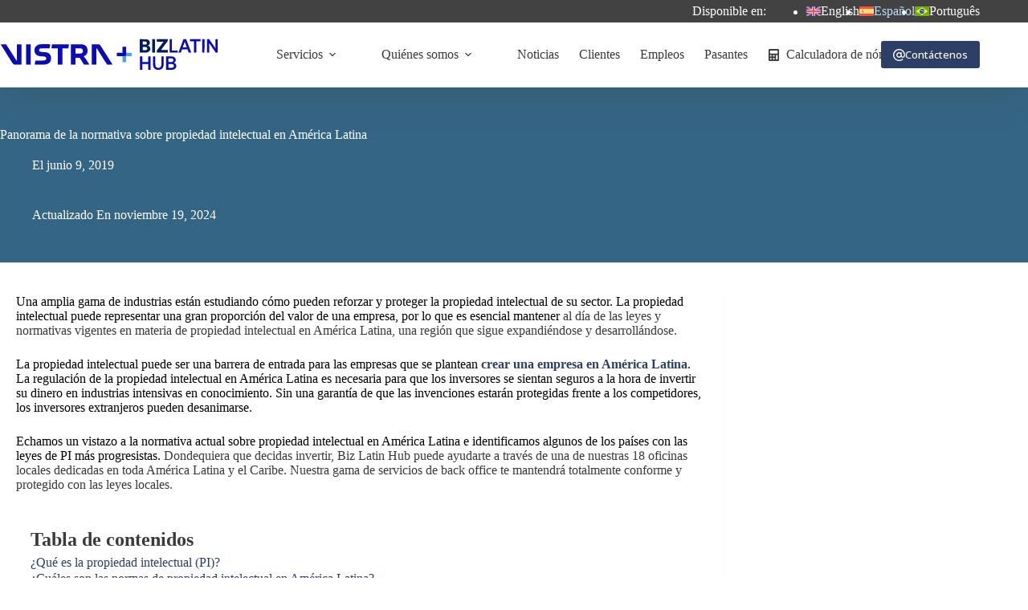

--- FILE ---
content_type: text/html; charset=UTF-8
request_url: https://www.bizlatinhub.com/es/resumen-regulacion-propiedad-intelectual-america-latina/
body_size: 42130
content:
<!doctype html>
<html lang="es-ES">
<head>
	
	<meta charset="UTF-8">
<script>
var gform;gform||(document.addEventListener("gform_main_scripts_loaded",function(){gform.scriptsLoaded=!0}),document.addEventListener("gform/theme/scripts_loaded",function(){gform.themeScriptsLoaded=!0}),window.addEventListener("DOMContentLoaded",function(){gform.domLoaded=!0}),gform={domLoaded:!1,scriptsLoaded:!1,themeScriptsLoaded:!1,isFormEditor:()=>"function"==typeof InitializeEditor,callIfLoaded:function(o){return!(!gform.domLoaded||!gform.scriptsLoaded||!gform.themeScriptsLoaded&&!gform.isFormEditor()||(gform.isFormEditor()&&console.warn("The use of gform.initializeOnLoaded() is deprecated in the form editor context and will be removed in Gravity Forms 3.1."),o(),0))},initializeOnLoaded:function(o){gform.callIfLoaded(o)||(document.addEventListener("gform_main_scripts_loaded",()=>{gform.scriptsLoaded=!0,gform.callIfLoaded(o)}),document.addEventListener("gform/theme/scripts_loaded",()=>{gform.themeScriptsLoaded=!0,gform.callIfLoaded(o)}),window.addEventListener("DOMContentLoaded",()=>{gform.domLoaded=!0,gform.callIfLoaded(o)}))},hooks:{action:{},filter:{}},addAction:function(o,r,e,t){gform.addHook("action",o,r,e,t)},addFilter:function(o,r,e,t){gform.addHook("filter",o,r,e,t)},doAction:function(o){gform.doHook("action",o,arguments)},applyFilters:function(o){return gform.doHook("filter",o,arguments)},removeAction:function(o,r){gform.removeHook("action",o,r)},removeFilter:function(o,r,e){gform.removeHook("filter",o,r,e)},addHook:function(o,r,e,t,n){null==gform.hooks[o][r]&&(gform.hooks[o][r]=[]);var d=gform.hooks[o][r];null==n&&(n=r+"_"+d.length),gform.hooks[o][r].push({tag:n,callable:e,priority:t=null==t?10:t})},doHook:function(r,o,e){var t;if(e=Array.prototype.slice.call(e,1),null!=gform.hooks[r][o]&&((o=gform.hooks[r][o]).sort(function(o,r){return o.priority-r.priority}),o.forEach(function(o){"function"!=typeof(t=o.callable)&&(t=window[t]),"action"==r?t.apply(null,e):e[0]=t.apply(null,e)})),"filter"==r)return e[0]},removeHook:function(o,r,t,n){var e;null!=gform.hooks[o][r]&&(e=(e=gform.hooks[o][r]).filter(function(o,r,e){return!!(null!=n&&n!=o.tag||null!=t&&t!=o.priority)}),gform.hooks[o][r]=e)}});
</script>

	<meta name="viewport" content="width=device-width, initial-scale=1, maximum-scale=5, viewport-fit=cover">
	<link rel="profile" href="https://gmpg.org/xfn/11">

	<meta name='robots' content='index, follow, max-image-preview:large, max-snippet:-1, max-video-preview:-1' />
<link rel="alternate" hreflang="en" href="https://www.bizlatinhub.com/overview-intellectual-property-regulations-latin-america/" />
<link rel="alternate" hreflang="es" href="https://www.bizlatinhub.com/es/resumen-regulacion-propiedad-intelectual-america-latina/" />
<link rel="alternate" hreflang="pt-br" href="https://www.bizlatinhub.com/pt-br/visao-geral-das-regulamentacoes-de-propriedade-intelectual-na-america-latina/" />
<link rel="alternate" hreflang="x-default" href="https://www.bizlatinhub.com/overview-intellectual-property-regulations-latin-america/" />

	<!-- This site is optimized with the Yoast SEO Premium plugin v26.7 (Yoast SEO v26.7) - https://yoast.com/wordpress/plugins/seo/ -->
	<title>Panorama De La Normativa De Propiedad Intelectual En América Latina</title><link rel="preload" href="https://www.bizlatinhub.com/wp-content/plugins/sitepress-multilingual-cms/res/flags/en.svg" as="image" fetchpriority="high">
	<meta name="description" content="Comprende la normativa sobre propiedad intelectual en América Latina e identifica algunos de los países con las leyes de PI más progresistas." />
	<link rel="canonical" href="https://www.bizlatinhub.com/es/resumen-regulacion-propiedad-intelectual-america-latina/" />
	<meta property="og:locale" content="es_ES" />
	<meta property="og:type" content="article" />
	<meta property="og:title" content="Panorama de la normativa sobre propiedad intelectual en América Latina" />
	<meta property="og:description" content="Comprende la normativa sobre propiedad intelectual en América Latina e identifica algunos de los países con las leyes de PI más progresistas." />
	<meta property="og:url" content="https://www.bizlatinhub.com/es/resumen-regulacion-propiedad-intelectual-america-latina/" />
	<meta property="og:site_name" content="Biz Latin Hub" />
	<meta property="article:publisher" content="https://www.facebook.com/BizLatinHub/" />
	<meta property="article:author" content="https://www.facebook.com/BizLatinHub" />
	<meta property="article:published_time" content="2019-06-09T22:35:32+00:00" />
	<meta property="article:modified_time" content="2024-11-20T00:32:51+00:00" />
	<meta property="og:image" content="https://www.bizlatinhub.com/wp-content/uploads/2024/11/bababe12-latam_doing-business_blh_es.png" />
	<meta property="og:image:width" content="1200" />
	<meta property="og:image:height" content="900" />
	<meta property="og:image:type" content="image/png" />
	<meta name="author" content="Craig Dempsey" />
	<meta name="twitter:card" content="summary_large_image" />
	<meta name="twitter:creator" content="@https://twitter.com/BizLatinHub" />
	<meta name="twitter:site" content="@bizlatinhub" />
	<!-- / Yoast SEO Premium plugin. -->


<link rel='dns-prefetch' href='//storage.googleapis.com' />
<link rel='dns-prefetch' href='//fonts.googleapis.com' />
<style id='wp-img-auto-sizes-contain-inline-css'>
img:is([sizes=auto i],[sizes^="auto," i]){contain-intrinsic-size:3000px 1500px}
/*# sourceURL=wp-img-auto-sizes-contain-inline-css */
</style>

<link rel='stylesheet' id='blocksy-dynamic-global-css' href='https://www.bizlatinhub.com/wp-content/uploads/blocksy/css/global.css?ver=90889' media='all' />
<link rel='stylesheet' id='wp-block-library-css' href='https://www.bizlatinhub.com/wp-includes/css/dist/block-library/style.min.css?ver=6.9' media='all' />
<style id='global-styles-inline-css'>
:root{--wp--preset--aspect-ratio--square: 1;--wp--preset--aspect-ratio--4-3: 4/3;--wp--preset--aspect-ratio--3-4: 3/4;--wp--preset--aspect-ratio--3-2: 3/2;--wp--preset--aspect-ratio--2-3: 2/3;--wp--preset--aspect-ratio--16-9: 16/9;--wp--preset--aspect-ratio--9-16: 9/16;--wp--preset--color--black: #000000;--wp--preset--color--cyan-bluish-gray: #abb8c3;--wp--preset--color--white: #ffffff;--wp--preset--color--pale-pink: #f78da7;--wp--preset--color--vivid-red: #cf2e2e;--wp--preset--color--luminous-vivid-orange: #ff6900;--wp--preset--color--luminous-vivid-amber: #fcb900;--wp--preset--color--light-green-cyan: #7bdcb5;--wp--preset--color--vivid-green-cyan: #00d084;--wp--preset--color--pale-cyan-blue: #8ed1fc;--wp--preset--color--vivid-cyan-blue: #0693e3;--wp--preset--color--vivid-purple: #9b51e0;--wp--preset--color--palette-color-1: var(--theme-palette-color-1, #2d3f66);--wp--preset--color--palette-color-2: var(--theme-palette-color-2, #5481c0);--wp--preset--color--palette-color-3: var(--theme-palette-color-3, #3a3a3a);--wp--preset--color--palette-color-4: var(--theme-palette-color-4, #4b4f58);--wp--preset--color--palette-color-5: var(--theme-palette-color-5, #74a4d8);--wp--preset--color--palette-color-6: var(--theme-palette-color-6, #ffffff);--wp--preset--color--palette-color-7: var(--theme-palette-color-7, #f2f5f7);--wp--preset--color--palette-color-8: var(--theme-palette-color-8, #FFF);--wp--preset--color--palette-color-9: var(--theme-palette-color-9, #424242);--wp--preset--gradient--vivid-cyan-blue-to-vivid-purple: linear-gradient(135deg,rgb(6,147,227) 0%,rgb(155,81,224) 100%);--wp--preset--gradient--light-green-cyan-to-vivid-green-cyan: linear-gradient(135deg,rgb(122,220,180) 0%,rgb(0,208,130) 100%);--wp--preset--gradient--luminous-vivid-amber-to-luminous-vivid-orange: linear-gradient(135deg,rgb(252,185,0) 0%,rgb(255,105,0) 100%);--wp--preset--gradient--luminous-vivid-orange-to-vivid-red: linear-gradient(135deg,rgb(255,105,0) 0%,rgb(207,46,46) 100%);--wp--preset--gradient--very-light-gray-to-cyan-bluish-gray: linear-gradient(135deg,rgb(238,238,238) 0%,rgb(169,184,195) 100%);--wp--preset--gradient--cool-to-warm-spectrum: linear-gradient(135deg,rgb(74,234,220) 0%,rgb(151,120,209) 20%,rgb(207,42,186) 40%,rgb(238,44,130) 60%,rgb(251,105,98) 80%,rgb(254,248,76) 100%);--wp--preset--gradient--blush-light-purple: linear-gradient(135deg,rgb(255,206,236) 0%,rgb(152,150,240) 100%);--wp--preset--gradient--blush-bordeaux: linear-gradient(135deg,rgb(254,205,165) 0%,rgb(254,45,45) 50%,rgb(107,0,62) 100%);--wp--preset--gradient--luminous-dusk: linear-gradient(135deg,rgb(255,203,112) 0%,rgb(199,81,192) 50%,rgb(65,88,208) 100%);--wp--preset--gradient--pale-ocean: linear-gradient(135deg,rgb(255,245,203) 0%,rgb(182,227,212) 50%,rgb(51,167,181) 100%);--wp--preset--gradient--electric-grass: linear-gradient(135deg,rgb(202,248,128) 0%,rgb(113,206,126) 100%);--wp--preset--gradient--midnight: linear-gradient(135deg,rgb(2,3,129) 0%,rgb(40,116,252) 100%);--wp--preset--gradient--juicy-peach: linear-gradient(to right, #ffecd2 0%, #fcb69f 100%);--wp--preset--gradient--young-passion: linear-gradient(to right, #ff8177 0%, #ff867a 0%, #ff8c7f 21%, #f99185 52%, #cf556c 78%, #b12a5b 100%);--wp--preset--gradient--true-sunset: linear-gradient(to right, #fa709a 0%, #fee140 100%);--wp--preset--gradient--morpheus-den: linear-gradient(to top, #30cfd0 0%, #330867 100%);--wp--preset--gradient--plum-plate: linear-gradient(135deg, #667eea 0%, #764ba2 100%);--wp--preset--gradient--aqua-splash: linear-gradient(15deg, #13547a 0%, #80d0c7 100%);--wp--preset--gradient--love-kiss: linear-gradient(to top, #ff0844 0%, #ffb199 100%);--wp--preset--gradient--new-retrowave: linear-gradient(to top, #3b41c5 0%, #a981bb 49%, #ffc8a9 100%);--wp--preset--gradient--plum-bath: linear-gradient(to top, #cc208e 0%, #6713d2 100%);--wp--preset--gradient--high-flight: linear-gradient(to right, #0acffe 0%, #495aff 100%);--wp--preset--gradient--teen-party: linear-gradient(-225deg, #FF057C 0%, #8D0B93 50%, #321575 100%);--wp--preset--gradient--fabled-sunset: linear-gradient(-225deg, #231557 0%, #44107A 29%, #FF1361 67%, #FFF800 100%);--wp--preset--gradient--arielle-smile: radial-gradient(circle 248px at center, #16d9e3 0%, #30c7ec 47%, #46aef7 100%);--wp--preset--gradient--itmeo-branding: linear-gradient(180deg, #2af598 0%, #009efd 100%);--wp--preset--gradient--deep-blue: linear-gradient(to right, #6a11cb 0%, #2575fc 100%);--wp--preset--gradient--strong-bliss: linear-gradient(to right, #f78ca0 0%, #f9748f 19%, #fd868c 60%, #fe9a8b 100%);--wp--preset--gradient--sweet-period: linear-gradient(to top, #3f51b1 0%, #5a55ae 13%, #7b5fac 25%, #8f6aae 38%, #a86aa4 50%, #cc6b8e 62%, #f18271 75%, #f3a469 87%, #f7c978 100%);--wp--preset--gradient--purple-division: linear-gradient(to top, #7028e4 0%, #e5b2ca 100%);--wp--preset--gradient--cold-evening: linear-gradient(to top, #0c3483 0%, #a2b6df 100%, #6b8cce 100%, #a2b6df 100%);--wp--preset--gradient--mountain-rock: linear-gradient(to right, #868f96 0%, #596164 100%);--wp--preset--gradient--desert-hump: linear-gradient(to top, #c79081 0%, #dfa579 100%);--wp--preset--gradient--ethernal-constance: linear-gradient(to top, #09203f 0%, #537895 100%);--wp--preset--gradient--happy-memories: linear-gradient(-60deg, #ff5858 0%, #f09819 100%);--wp--preset--gradient--grown-early: linear-gradient(to top, #0ba360 0%, #3cba92 100%);--wp--preset--gradient--morning-salad: linear-gradient(-225deg, #B7F8DB 0%, #50A7C2 100%);--wp--preset--gradient--night-call: linear-gradient(-225deg, #AC32E4 0%, #7918F2 48%, #4801FF 100%);--wp--preset--gradient--mind-crawl: linear-gradient(-225deg, #473B7B 0%, #3584A7 51%, #30D2BE 100%);--wp--preset--gradient--angel-care: linear-gradient(-225deg, #FFE29F 0%, #FFA99F 48%, #FF719A 100%);--wp--preset--gradient--juicy-cake: linear-gradient(to top, #e14fad 0%, #f9d423 100%);--wp--preset--gradient--rich-metal: linear-gradient(to right, #d7d2cc 0%, #304352 100%);--wp--preset--gradient--mole-hall: linear-gradient(-20deg, #616161 0%, #9bc5c3 100%);--wp--preset--gradient--cloudy-knoxville: linear-gradient(120deg, #fdfbfb 0%, #ebedee 100%);--wp--preset--gradient--soft-grass: linear-gradient(to top, #c1dfc4 0%, #deecdd 100%);--wp--preset--gradient--saint-petersburg: linear-gradient(135deg, #f5f7fa 0%, #c3cfe2 100%);--wp--preset--gradient--everlasting-sky: linear-gradient(135deg, #fdfcfb 0%, #e2d1c3 100%);--wp--preset--gradient--kind-steel: linear-gradient(-20deg, #e9defa 0%, #fbfcdb 100%);--wp--preset--gradient--over-sun: linear-gradient(60deg, #abecd6 0%, #fbed96 100%);--wp--preset--gradient--premium-white: linear-gradient(to top, #d5d4d0 0%, #d5d4d0 1%, #eeeeec 31%, #efeeec 75%, #e9e9e7 100%);--wp--preset--gradient--clean-mirror: linear-gradient(45deg, #93a5cf 0%, #e4efe9 100%);--wp--preset--gradient--wild-apple: linear-gradient(to top, #d299c2 0%, #fef9d7 100%);--wp--preset--gradient--snow-again: linear-gradient(to top, #e6e9f0 0%, #eef1f5 100%);--wp--preset--gradient--confident-cloud: linear-gradient(to top, #dad4ec 0%, #dad4ec 1%, #f3e7e9 100%);--wp--preset--gradient--glass-water: linear-gradient(to top, #dfe9f3 0%, white 100%);--wp--preset--gradient--perfect-white: linear-gradient(-225deg, #E3FDF5 0%, #FFE6FA 100%);--wp--preset--font-size--small: 13px;--wp--preset--font-size--medium: 20px;--wp--preset--font-size--large: clamp(22px, 1.375rem + ((1vw - 3.2px) * 0.625), 30px);--wp--preset--font-size--x-large: clamp(30px, 1.875rem + ((1vw - 3.2px) * 1.563), 50px);--wp--preset--font-size--xx-large: clamp(45px, 2.813rem + ((1vw - 3.2px) * 2.734), 80px);--wp--preset--font-family--open-sans: Open Sans;--wp--preset--spacing--20: 0.44rem;--wp--preset--spacing--30: 0.67rem;--wp--preset--spacing--40: 1rem;--wp--preset--spacing--50: 1.5rem;--wp--preset--spacing--60: 2.25rem;--wp--preset--spacing--70: 3.38rem;--wp--preset--spacing--80: 5.06rem;--wp--preset--shadow--natural: 6px 6px 9px rgba(0, 0, 0, 0.2);--wp--preset--shadow--deep: 12px 12px 50px rgba(0, 0, 0, 0.4);--wp--preset--shadow--sharp: 6px 6px 0px rgba(0, 0, 0, 0.2);--wp--preset--shadow--outlined: 6px 6px 0px -3px rgb(255, 255, 255), 6px 6px rgb(0, 0, 0);--wp--preset--shadow--crisp: 6px 6px 0px rgb(0, 0, 0);}:root { --wp--style--global--content-size: var(--theme-block-max-width);--wp--style--global--wide-size: var(--theme-block-wide-max-width); }:where(body) { margin: 0; }.wp-site-blocks > .alignleft { float: left; margin-right: 2em; }.wp-site-blocks > .alignright { float: right; margin-left: 2em; }.wp-site-blocks > .aligncenter { justify-content: center; margin-left: auto; margin-right: auto; }:where(.wp-site-blocks) > * { margin-block-start: var(--theme-content-spacing); margin-block-end: 0; }:where(.wp-site-blocks) > :first-child { margin-block-start: 0; }:where(.wp-site-blocks) > :last-child { margin-block-end: 0; }:root { --wp--style--block-gap: var(--theme-content-spacing); }:root :where(.is-layout-flow) > :first-child{margin-block-start: 0;}:root :where(.is-layout-flow) > :last-child{margin-block-end: 0;}:root :where(.is-layout-flow) > *{margin-block-start: var(--theme-content-spacing);margin-block-end: 0;}:root :where(.is-layout-constrained) > :first-child{margin-block-start: 0;}:root :where(.is-layout-constrained) > :last-child{margin-block-end: 0;}:root :where(.is-layout-constrained) > *{margin-block-start: var(--theme-content-spacing);margin-block-end: 0;}:root :where(.is-layout-flex){gap: var(--theme-content-spacing);}:root :where(.is-layout-grid){gap: var(--theme-content-spacing);}.is-layout-flow > .alignleft{float: left;margin-inline-start: 0;margin-inline-end: 2em;}.is-layout-flow > .alignright{float: right;margin-inline-start: 2em;margin-inline-end: 0;}.is-layout-flow > .aligncenter{margin-left: auto !important;margin-right: auto !important;}.is-layout-constrained > .alignleft{float: left;margin-inline-start: 0;margin-inline-end: 2em;}.is-layout-constrained > .alignright{float: right;margin-inline-start: 2em;margin-inline-end: 0;}.is-layout-constrained > .aligncenter{margin-left: auto !important;margin-right: auto !important;}.is-layout-constrained > :where(:not(.alignleft):not(.alignright):not(.alignfull)){max-width: var(--wp--style--global--content-size);margin-left: auto !important;margin-right: auto !important;}.is-layout-constrained > .alignwide{max-width: var(--wp--style--global--wide-size);}body .is-layout-flex{display: flex;}.is-layout-flex{flex-wrap: wrap;align-items: center;}.is-layout-flex > :is(*, div){margin: 0;}body .is-layout-grid{display: grid;}.is-layout-grid > :is(*, div){margin: 0;}body{padding-top: 0px;padding-right: 0px;padding-bottom: 0px;padding-left: 0px;}:root :where(.wp-element-button, .wp-block-button__link){font-style: inherit;font-weight: inherit;letter-spacing: inherit;text-transform: inherit;}.has-black-color{color: var(--wp--preset--color--black) !important;}.has-cyan-bluish-gray-color{color: var(--wp--preset--color--cyan-bluish-gray) !important;}.has-white-color{color: var(--wp--preset--color--white) !important;}.has-pale-pink-color{color: var(--wp--preset--color--pale-pink) !important;}.has-vivid-red-color{color: var(--wp--preset--color--vivid-red) !important;}.has-luminous-vivid-orange-color{color: var(--wp--preset--color--luminous-vivid-orange) !important;}.has-luminous-vivid-amber-color{color: var(--wp--preset--color--luminous-vivid-amber) !important;}.has-light-green-cyan-color{color: var(--wp--preset--color--light-green-cyan) !important;}.has-vivid-green-cyan-color{color: var(--wp--preset--color--vivid-green-cyan) !important;}.has-pale-cyan-blue-color{color: var(--wp--preset--color--pale-cyan-blue) !important;}.has-vivid-cyan-blue-color{color: var(--wp--preset--color--vivid-cyan-blue) !important;}.has-vivid-purple-color{color: var(--wp--preset--color--vivid-purple) !important;}.has-palette-color-1-color{color: var(--wp--preset--color--palette-color-1) !important;}.has-palette-color-2-color{color: var(--wp--preset--color--palette-color-2) !important;}.has-palette-color-3-color{color: var(--wp--preset--color--palette-color-3) !important;}.has-palette-color-4-color{color: var(--wp--preset--color--palette-color-4) !important;}.has-palette-color-5-color{color: var(--wp--preset--color--palette-color-5) !important;}.has-palette-color-6-color{color: var(--wp--preset--color--palette-color-6) !important;}.has-palette-color-7-color{color: var(--wp--preset--color--palette-color-7) !important;}.has-palette-color-8-color{color: var(--wp--preset--color--palette-color-8) !important;}.has-palette-color-9-color{color: var(--wp--preset--color--palette-color-9) !important;}.has-black-background-color{background-color: var(--wp--preset--color--black) !important;}.has-cyan-bluish-gray-background-color{background-color: var(--wp--preset--color--cyan-bluish-gray) !important;}.has-white-background-color{background-color: var(--wp--preset--color--white) !important;}.has-pale-pink-background-color{background-color: var(--wp--preset--color--pale-pink) !important;}.has-vivid-red-background-color{background-color: var(--wp--preset--color--vivid-red) !important;}.has-luminous-vivid-orange-background-color{background-color: var(--wp--preset--color--luminous-vivid-orange) !important;}.has-luminous-vivid-amber-background-color{background-color: var(--wp--preset--color--luminous-vivid-amber) !important;}.has-light-green-cyan-background-color{background-color: var(--wp--preset--color--light-green-cyan) !important;}.has-vivid-green-cyan-background-color{background-color: var(--wp--preset--color--vivid-green-cyan) !important;}.has-pale-cyan-blue-background-color{background-color: var(--wp--preset--color--pale-cyan-blue) !important;}.has-vivid-cyan-blue-background-color{background-color: var(--wp--preset--color--vivid-cyan-blue) !important;}.has-vivid-purple-background-color{background-color: var(--wp--preset--color--vivid-purple) !important;}.has-palette-color-1-background-color{background-color: var(--wp--preset--color--palette-color-1) !important;}.has-palette-color-2-background-color{background-color: var(--wp--preset--color--palette-color-2) !important;}.has-palette-color-3-background-color{background-color: var(--wp--preset--color--palette-color-3) !important;}.has-palette-color-4-background-color{background-color: var(--wp--preset--color--palette-color-4) !important;}.has-palette-color-5-background-color{background-color: var(--wp--preset--color--palette-color-5) !important;}.has-palette-color-6-background-color{background-color: var(--wp--preset--color--palette-color-6) !important;}.has-palette-color-7-background-color{background-color: var(--wp--preset--color--palette-color-7) !important;}.has-palette-color-8-background-color{background-color: var(--wp--preset--color--palette-color-8) !important;}.has-palette-color-9-background-color{background-color: var(--wp--preset--color--palette-color-9) !important;}.has-black-border-color{border-color: var(--wp--preset--color--black) !important;}.has-cyan-bluish-gray-border-color{border-color: var(--wp--preset--color--cyan-bluish-gray) !important;}.has-white-border-color{border-color: var(--wp--preset--color--white) !important;}.has-pale-pink-border-color{border-color: var(--wp--preset--color--pale-pink) !important;}.has-vivid-red-border-color{border-color: var(--wp--preset--color--vivid-red) !important;}.has-luminous-vivid-orange-border-color{border-color: var(--wp--preset--color--luminous-vivid-orange) !important;}.has-luminous-vivid-amber-border-color{border-color: var(--wp--preset--color--luminous-vivid-amber) !important;}.has-light-green-cyan-border-color{border-color: var(--wp--preset--color--light-green-cyan) !important;}.has-vivid-green-cyan-border-color{border-color: var(--wp--preset--color--vivid-green-cyan) !important;}.has-pale-cyan-blue-border-color{border-color: var(--wp--preset--color--pale-cyan-blue) !important;}.has-vivid-cyan-blue-border-color{border-color: var(--wp--preset--color--vivid-cyan-blue) !important;}.has-vivid-purple-border-color{border-color: var(--wp--preset--color--vivid-purple) !important;}.has-palette-color-1-border-color{border-color: var(--wp--preset--color--palette-color-1) !important;}.has-palette-color-2-border-color{border-color: var(--wp--preset--color--palette-color-2) !important;}.has-palette-color-3-border-color{border-color: var(--wp--preset--color--palette-color-3) !important;}.has-palette-color-4-border-color{border-color: var(--wp--preset--color--palette-color-4) !important;}.has-palette-color-5-border-color{border-color: var(--wp--preset--color--palette-color-5) !important;}.has-palette-color-6-border-color{border-color: var(--wp--preset--color--palette-color-6) !important;}.has-palette-color-7-border-color{border-color: var(--wp--preset--color--palette-color-7) !important;}.has-palette-color-8-border-color{border-color: var(--wp--preset--color--palette-color-8) !important;}.has-palette-color-9-border-color{border-color: var(--wp--preset--color--palette-color-9) !important;}.has-vivid-cyan-blue-to-vivid-purple-gradient-background{background: var(--wp--preset--gradient--vivid-cyan-blue-to-vivid-purple) !important;}.has-light-green-cyan-to-vivid-green-cyan-gradient-background{background: var(--wp--preset--gradient--light-green-cyan-to-vivid-green-cyan) !important;}.has-luminous-vivid-amber-to-luminous-vivid-orange-gradient-background{background: var(--wp--preset--gradient--luminous-vivid-amber-to-luminous-vivid-orange) !important;}.has-luminous-vivid-orange-to-vivid-red-gradient-background{background: var(--wp--preset--gradient--luminous-vivid-orange-to-vivid-red) !important;}.has-very-light-gray-to-cyan-bluish-gray-gradient-background{background: var(--wp--preset--gradient--very-light-gray-to-cyan-bluish-gray) !important;}.has-cool-to-warm-spectrum-gradient-background{background: var(--wp--preset--gradient--cool-to-warm-spectrum) !important;}.has-blush-light-purple-gradient-background{background: var(--wp--preset--gradient--blush-light-purple) !important;}.has-blush-bordeaux-gradient-background{background: var(--wp--preset--gradient--blush-bordeaux) !important;}.has-luminous-dusk-gradient-background{background: var(--wp--preset--gradient--luminous-dusk) !important;}.has-pale-ocean-gradient-background{background: var(--wp--preset--gradient--pale-ocean) !important;}.has-electric-grass-gradient-background{background: var(--wp--preset--gradient--electric-grass) !important;}.has-midnight-gradient-background{background: var(--wp--preset--gradient--midnight) !important;}.has-juicy-peach-gradient-background{background: var(--wp--preset--gradient--juicy-peach) !important;}.has-young-passion-gradient-background{background: var(--wp--preset--gradient--young-passion) !important;}.has-true-sunset-gradient-background{background: var(--wp--preset--gradient--true-sunset) !important;}.has-morpheus-den-gradient-background{background: var(--wp--preset--gradient--morpheus-den) !important;}.has-plum-plate-gradient-background{background: var(--wp--preset--gradient--plum-plate) !important;}.has-aqua-splash-gradient-background{background: var(--wp--preset--gradient--aqua-splash) !important;}.has-love-kiss-gradient-background{background: var(--wp--preset--gradient--love-kiss) !important;}.has-new-retrowave-gradient-background{background: var(--wp--preset--gradient--new-retrowave) !important;}.has-plum-bath-gradient-background{background: var(--wp--preset--gradient--plum-bath) !important;}.has-high-flight-gradient-background{background: var(--wp--preset--gradient--high-flight) !important;}.has-teen-party-gradient-background{background: var(--wp--preset--gradient--teen-party) !important;}.has-fabled-sunset-gradient-background{background: var(--wp--preset--gradient--fabled-sunset) !important;}.has-arielle-smile-gradient-background{background: var(--wp--preset--gradient--arielle-smile) !important;}.has-itmeo-branding-gradient-background{background: var(--wp--preset--gradient--itmeo-branding) !important;}.has-deep-blue-gradient-background{background: var(--wp--preset--gradient--deep-blue) !important;}.has-strong-bliss-gradient-background{background: var(--wp--preset--gradient--strong-bliss) !important;}.has-sweet-period-gradient-background{background: var(--wp--preset--gradient--sweet-period) !important;}.has-purple-division-gradient-background{background: var(--wp--preset--gradient--purple-division) !important;}.has-cold-evening-gradient-background{background: var(--wp--preset--gradient--cold-evening) !important;}.has-mountain-rock-gradient-background{background: var(--wp--preset--gradient--mountain-rock) !important;}.has-desert-hump-gradient-background{background: var(--wp--preset--gradient--desert-hump) !important;}.has-ethernal-constance-gradient-background{background: var(--wp--preset--gradient--ethernal-constance) !important;}.has-happy-memories-gradient-background{background: var(--wp--preset--gradient--happy-memories) !important;}.has-grown-early-gradient-background{background: var(--wp--preset--gradient--grown-early) !important;}.has-morning-salad-gradient-background{background: var(--wp--preset--gradient--morning-salad) !important;}.has-night-call-gradient-background{background: var(--wp--preset--gradient--night-call) !important;}.has-mind-crawl-gradient-background{background: var(--wp--preset--gradient--mind-crawl) !important;}.has-angel-care-gradient-background{background: var(--wp--preset--gradient--angel-care) !important;}.has-juicy-cake-gradient-background{background: var(--wp--preset--gradient--juicy-cake) !important;}.has-rich-metal-gradient-background{background: var(--wp--preset--gradient--rich-metal) !important;}.has-mole-hall-gradient-background{background: var(--wp--preset--gradient--mole-hall) !important;}.has-cloudy-knoxville-gradient-background{background: var(--wp--preset--gradient--cloudy-knoxville) !important;}.has-soft-grass-gradient-background{background: var(--wp--preset--gradient--soft-grass) !important;}.has-saint-petersburg-gradient-background{background: var(--wp--preset--gradient--saint-petersburg) !important;}.has-everlasting-sky-gradient-background{background: var(--wp--preset--gradient--everlasting-sky) !important;}.has-kind-steel-gradient-background{background: var(--wp--preset--gradient--kind-steel) !important;}.has-over-sun-gradient-background{background: var(--wp--preset--gradient--over-sun) !important;}.has-premium-white-gradient-background{background: var(--wp--preset--gradient--premium-white) !important;}.has-clean-mirror-gradient-background{background: var(--wp--preset--gradient--clean-mirror) !important;}.has-wild-apple-gradient-background{background: var(--wp--preset--gradient--wild-apple) !important;}.has-snow-again-gradient-background{background: var(--wp--preset--gradient--snow-again) !important;}.has-confident-cloud-gradient-background{background: var(--wp--preset--gradient--confident-cloud) !important;}.has-glass-water-gradient-background{background: var(--wp--preset--gradient--glass-water) !important;}.has-perfect-white-gradient-background{background: var(--wp--preset--gradient--perfect-white) !important;}.has-small-font-size{font-size: var(--wp--preset--font-size--small) !important;}.has-medium-font-size{font-size: var(--wp--preset--font-size--medium) !important;}.has-large-font-size{font-size: var(--wp--preset--font-size--large) !important;}.has-x-large-font-size{font-size: var(--wp--preset--font-size--x-large) !important;}.has-xx-large-font-size{font-size: var(--wp--preset--font-size--xx-large) !important;}.has-open-sans-font-family{font-family: var(--wp--preset--font-family--open-sans) !important;}
:root :where(.wp-block-pullquote){font-size: clamp(0.984em, 0.984rem + ((1vw - 0.2em) * 0.645), 1.5em);line-height: 1.6;}
/*# sourceURL=global-styles-inline-css */
</style>
<link rel='stylesheet' id='ct-main-styles-css' href='https://www.bizlatinhub.com/wp-content/themes/blocksy/static/bundle/main.min.css?ver=2.1.25' media='all' />
<link rel='stylesheet' id='ct-page-title-styles-css' href='https://www.bizlatinhub.com/wp-content/themes/blocksy/static/bundle/page-title.min.css?ver=2.1.25' media='all' />
<link rel='stylesheet' id='ct-author-box-styles-css' href='https://www.bizlatinhub.com/wp-content/themes/blocksy/static/bundle/author-box.min.css?ver=2.1.25' media='all' />
<link rel='stylesheet' id='ct-beaver-styles-css' href='https://www.bizlatinhub.com/wp-content/themes/blocksy/static/bundle/beaver.min.css?ver=2.1.25' media='all' />
<link rel='stylesheet' id='generateblocks-global-css' href='https://www.bizlatinhub.com/wp-content/uploads/generateblocks/style-global.css?ver=1748985260' media='all' />
<style id='generateblocks-inline-css'>
.gb-button-wrapper{display:flex;flex-wrap:wrap;align-items:flex-start;justify-content:flex-start;clear:both;}.gb-button-wrapper-849ae30a{justify-content:center;margin-bottom:20px;}.gb-accordion__item:not(.gb-accordion__item-open) > .gb-button .gb-accordion__icon-open{display:none;}.gb-accordion__item.gb-accordion__item-open > .gb-button .gb-accordion__icon{display:none;}.gb-button-wrapper .gb-button-lb-button{display:inline-flex;align-items:center;justify-content:center;font-size:1.2em;font-weight:bold;text-align:center;padding:13px 8px;margin-right:10px;border:2px solid var(--theme-palette-color-5);background-color:var(--theme-palette-color-2, #5481c0);color:#ffffff;text-decoration:none;}.gb-button-wrapper .gb-button-lb-button:hover, .gb-button-wrapper .gb-button-lb-button:active, .gb-button-wrapper .gb-button-lb-button:focus{background-color:var(--theme-palette-color-1);color:#ffffff;}.gb-button-wrapper .gb-button-lb-button .gb-icon{line-height:0;padding-left:0.5em;}.gb-button-wrapper .gb-button-lb-button .gb-icon svg{width:1em;height:1em;fill:currentColor;}.gb-headline-h2-services{font-weight:bold;text-transform:capitalize;text-align:left;color:var(--ast-global-color-0);}div.gb-headline-ba2ba015{font-size:12px;line-height:1.2em;}div.gb-headline-5d570305{font-size:22px;font-weight:700;text-align:center;padding-bottom:10px;color:var(--theme-palette-color-1, #2d3f66);}div.gb-headline-600e7bc0{padding-bottom:10px;}.gb-container.gb-tabs__item:not(.gb-tabs__item-open){display:none;}.gb-container-f4ced325{display:flex;flex-direction:column;align-items:center;justify-content:center;padding:15px;border:1px solid rgba(43, 61, 79, 0.06);}.gb-container-598a323f{display:flex;flex-direction:column;padding-top:20px;}@media (max-width: 1024px) {.gb-button-wrapper .gb-button-lb-button{margin-bottom:1px;}}@media (max-width: 767px) {.gb-button-wrapper .gb-button-lb-button{margin-bottom:10px;}}:root{--gb-container-width:1290px;}.gb-container .wp-block-image img{vertical-align:middle;}.gb-grid-wrapper .wp-block-image{margin-bottom:0;}.gb-highlight{background:none;}.gb-shape{line-height:0;}.gb-container-link{position:absolute;top:0;right:0;bottom:0;left:0;z-index:99;}
/*# sourceURL=generateblocks-inline-css */
</style>
<link rel='stylesheet' id='blocksy-pro-language-switcher-styles-css' href='https://www.bizlatinhub.com/wp-content/plugins/blocksy-companion-pro/framework/premium/static/bundle/language-switcher.min.css?ver=2.1.25' media='all' />
<link rel='stylesheet' id='blocksy-ext-post-types-extra-styles-css' href='https://www.bizlatinhub.com/wp-content/plugins/blocksy-companion-pro/framework/premium/extensions/post-types-extra/static/bundle/main.min.css?ver=2.1.25' media='all' />
<link rel='stylesheet' id='blocksy-ext-mega-menu-styles-css' href='https://www.bizlatinhub.com/wp-content/plugins/blocksy-companion-pro/framework/premium/extensions/mega-menu/static/bundle/main.min.css?ver=2.1.25' media='all' />
<meta name="generator" content="WPML ver:4.8.6 stt:1,44,2;" />
<link rel="preload" href="https://www.bizlatinhub.com/wp-content/uploads/blocksy/local-google-fonts/s/opensans/v40/memvYaGs126MiZpBA-UvWbX2vVnXBbObj2OVTS-mu0SC55I.woff2" as="font" type="font/woff2" crossorigin="anonymous"><script>window.pmGAID="G-N1FGEY91J5";</script><script async src="https://www.bizlatinhub.com/wp-content/plugins/perfmatters/js/analytics-minimal-v4.js"></script><noscript><link rel='stylesheet' href='https://www.bizlatinhub.com/wp-content/themes/blocksy/static/bundle/no-scripts.min.css' type='text/css'></noscript>

<!-- Schema & Structured Data For WP v1.54.1 - -->
<script type="application/ld+json" class="saswp-schema-markup-output">
[{"@context":"https:\/\/schema.org\/","@type":"FAQPage","@id":"https:\/\/www.bizlatinhub.com\/es\/resumen-regulacion-propiedad-intelectual-america-latina\/#FAQPage","mainEntity":[{"@type":"Question","name":"&lt;strong&gt;\u00bfCu\u00e1les son las ventajas de proteger tu PI en Am\u00e9rica Latina?&lt;\/strong&gt;","acceptedAnswer":{"@type":"Answer","text":"&lt;span style=&quot;font-weight: 400; color: #000000;&quot;&gt;Una legislaci\u00f3n avanzada en materia de propiedad intelectual es necesaria para que un pa\u00eds promueva la innovaci\u00f3n y la competencia. Impulsa el desarrollo econ\u00f3mico y crea empleo en las industrias avanzadas del conocimiento. Por lo tanto, sin un sistema de regulaci\u00f3n estructurado, las empresas no invertir\u00e1n en nuevas tecnolog\u00edas debido a la falta de protecci\u00f3n legal.    &lt;\/span&gt;"}},{"@type":"Question","name":"&lt;strong&gt;\u00bfSe respeta la PI en Am\u00e9rica Latina?&lt;\/strong&gt;","acceptedAnswer":{"@type":"Answer","text":"S\u00ed, absolutamente. Aunque hay algunas infracciones en los m\u00e1rgenes de las econom\u00edas, en general la propiedad intelectual est\u00e1 bien protegida y la regi\u00f3n se est\u00e1 profesionalizando cada vez m\u00e1s. Esto significa que puede estar seguro de que habr\u00e1 protecci\u00f3n para su propiedad intelectual.  "}},{"@type":"Question","name":"&lt;strong&gt;\u00bfQui\u00e9n se ocupa de la normativa sobre propiedad intelectual en Am\u00e9rica Latina?&lt;\/strong&gt;","acceptedAnswer":{"@type":"Answer","text":"Cada pa\u00eds seguir\u00e1 normas diferentes en cuanto a los detalles, pero suele haber una junta local u otra organizaci\u00f3n que supervisar\u00e1 todas las leyes de propiedad intelectual, incluidas las infracciones de marcas."}},{"@type":"Question","name":"&lt;strong&gt;\u00bfQu\u00e9 pa\u00edses son los mejores en materia de regulaci\u00f3n de la propiedad intelectual en Am\u00e9rica Latina?&lt;\/strong&gt;","acceptedAnswer":{"@type":"Answer","text":"Brasil encabeza la clasificaci\u00f3n m\u00e1s reciente del GII en el puesto 49 a nivel mundial, con Chile y M\u00e9xico ambos en los 50. Aunque esto sit\u00faa a la regi\u00f3n muy por detr\u00e1s de Europa y Norteam\u00e9rica, es competitiva con Asia y \u00c1frica. "}},{"@type":"Question","name":"&lt;strong&gt;\u00bfQu\u00e9 sanciones existen para las infracciones de la propiedad intelectual en la regi\u00f3n?&lt;\/strong&gt;","acceptedAnswer":{"@type":"Answer","text":"Esto depende del pa\u00eds, aunque generalmente la organizaci\u00f3n local podr\u00e1 imponer multas y otras restricciones comerciales. La mayor\u00eda de los pa\u00edses tambi\u00e9n ofrecen la opci\u00f3n de iniciar procedimientos civiles y\/o penales en los tribunales locales. "}}]},

{"@context":"https:\/\/schema.org\/","@graph":[{"@type":"Organization","@id":"https:\/\/www.bizlatinhub.com\/es\/#Organization","name":"Biz Latin Hub","url":"https:\/\/www.bizlatinhub.com\/","sameAs":["https:\/\/www.facebook.com\/BizLatinHub\/","https:\/\/www.linkedin.com\/company\/biz-latin-hub-group","https:\/\/twitter.com\/bizlatinhub","https:\/\/www.youtube.com\/channel\/UCPIaRokLsOuPAO2guhCMagQ"],"logo":{"@type":"ImageObject","url":"https:\/\/storage.googleapis.com\/stateless-main-bizlatinhub\/2020\/01\/4b0583e6-blh-logo-publisher.png","width":"160","height":"50"}},{"@type":"WebSite","@id":"https:\/\/www.bizlatinhub.com\/es\/#website","headline":"Biz Latin Hub","name":"Biz Latin Hub","description":"Your Business Partner in Latin America","url":"https:\/\/www.bizlatinhub.com\/es\/","publisher":{"@id":"https:\/\/www.bizlatinhub.com\/es\/#Organization"}},{"@context":"https:\/\/schema.org\/","@type":"WebPage","@id":"https:\/\/www.bizlatinhub.com\/es\/resumen-regulacion-propiedad-intelectual-america-latina\/#webpage","name":"Panorama De La Normativa De Propiedad Intelectual En Am\u00e9rica Latina","url":"https:\/\/www.bizlatinhub.com\/es\/resumen-regulacion-propiedad-intelectual-america-latina\/","lastReviewed":"2024-11-19T19:32:51-05:00","dateCreated":"2019-06-09T17:35:32-05:00","inLanguage":"es","description":"Comprende la normativa sobre propiedad intelectual en Am\u00e9rica Latina e identifica algunos de los pa\u00edses con las leyes de PI m\u00e1s progresistas.","keywords":"Acuerdo de libre comercio, Derechos de autor, marca registrada, Propiedad industrial, Propiedad intelectual, Requisitos legales, ","reviewedBy":{"@type":"Organization","name":"Biz Latin Hub","url":"https:\/\/www.bizlatinhub.com\/","logo":{"@type":"ImageObject","url":"https:\/\/storage.googleapis.com\/stateless-main-bizlatinhub\/2020\/01\/4b0583e6-blh-logo-publisher.png","width":160,"height":50}},"publisher":{"@type":"Organization","name":"Biz Latin Hub","url":"https:\/\/www.bizlatinhub.com\/","logo":{"@type":"ImageObject","url":"https:\/\/storage.googleapis.com\/stateless-main-bizlatinhub\/2020\/01\/4b0583e6-blh-logo-publisher.png","width":160,"height":50}},"primaryImageOfPage":{"@id":"https:\/\/www.bizlatinhub.com\/es\/resumen-regulacion-propiedad-intelectual-america-latina\/#primaryimage"},"mainContentOfPage":[[{"@context":"https:\/\/schema.org\/","@type":"SiteNavigationElement","@id":"https:\/\/www.bizlatinhub.com\/es\/#services","name":"Services","url":"https:\/\/www.bizlatinhub.com\/services\/"},{"@context":"https:\/\/schema.org\/","@type":"SiteNavigationElement","@id":"https:\/\/www.bizlatinhub.com\/es\/#company-formation","name":"Company Formation","url":"https:\/\/www.bizlatinhub.com\/company-formation\/"},{"@context":"https:\/\/schema.org\/","@type":"SiteNavigationElement","@id":"https:\/\/www.bizlatinhub.com\/es\/#legal-services","name":"Legal Services","url":"https:\/\/www.bizlatinhub.com\/legal-services\/"},{"@context":"https:\/\/schema.org\/","@type":"SiteNavigationElement","@id":"https:\/\/www.bizlatinhub.com\/es\/#accounting-taxation","name":"Accounting & Taxation","url":"https:\/\/www.bizlatinhub.com\/accounting-financial-services\/"},{"@context":"https:\/\/schema.org\/","@type":"SiteNavigationElement","@id":"https:\/\/www.bizlatinhub.com\/es\/#peo-recruitment","name":"PEO & Recruitment","url":"https:\/\/www.bizlatinhub.com\/hiring-employees-international-peo\/"},{"@context":"https:\/\/schema.org\/","@type":"SiteNavigationElement","@id":"https:\/\/www.bizlatinhub.com\/es\/#bank-account-opening","name":"Bank Account Opening","url":"https:\/\/www.bizlatinhub.com\/banking\/"},{"@context":"https:\/\/schema.org\/","@type":"SiteNavigationElement","@id":"https:\/\/www.bizlatinhub.com\/es\/#tax-advisory","name":"Tax Advisory","url":"https:\/\/www.bizlatinhub.com\/local-international-tax-advisory-services\/"},{"@context":"https:\/\/schema.org\/","@type":"SiteNavigationElement","@id":"https:\/\/www.bizlatinhub.com\/es\/#visa-processing","name":"Visa Processing","url":"https:\/\/www.bizlatinhub.com\/visa-services\/"},{"@context":"https:\/\/schema.org\/","@type":"SiteNavigationElement","@id":"https:\/\/www.bizlatinhub.com\/es\/#about-us","name":"About us","url":"https:\/\/www.bizlatinhub.com\/about-us\/"},{"@context":"https:\/\/schema.org\/","@type":"SiteNavigationElement","@id":"https:\/\/www.bizlatinhub.com\/es\/#our-team","name":"Our Team","url":"https:\/\/www.bizlatinhub.com\/biz-latin-hub-team\/"},{"@context":"https:\/\/schema.org\/","@type":"SiteNavigationElement","@id":"https:\/\/www.bizlatinhub.com\/es\/#our-partners","name":"Our Partners","url":"https:\/\/www.bizlatinhub.com\/back-office-strategic-partners\/"},{"@context":"https:\/\/schema.org\/","@type":"SiteNavigationElement","@id":"https:\/\/www.bizlatinhub.com\/es\/#our-awards-recognition","name":"Our Awards &#038; Recognition","url":"https:\/\/www.bizlatinhub.com\/about-us\/blh-awards-recognition\/"},{"@context":"https:\/\/schema.org\/","@type":"SiteNavigationElement","@id":"https:\/\/www.bizlatinhub.com\/es\/#news","name":"News","url":"https:\/\/www.bizlatinhub.com\/news-business-latam\/"},{"@context":"https:\/\/schema.org\/","@type":"SiteNavigationElement","@id":"https:\/\/www.bizlatinhub.com\/es\/#our-clients","name":"Our Clients","url":"https:\/\/www.bizlatinhub.com\/clients\/"},{"@context":"https:\/\/schema.org\/","@type":"SiteNavigationElement","@id":"https:\/\/www.bizlatinhub.com\/es\/#jobs","name":"Jobs","url":"https:\/\/www.bizlatinhub.com\/jobs\/"},{"@context":"https:\/\/schema.org\/","@type":"SiteNavigationElement","@id":"https:\/\/www.bizlatinhub.com\/es\/#internships","name":"Internships","url":"https:\/\/www.bizlatinhub.com\/internships\/"},{"@context":"https:\/\/schema.org\/","@type":"SiteNavigationElement","@id":"https:\/\/www.bizlatinhub.com\/es\/#payroll-calculator","name":"Payroll Calculator","url":"https:\/\/www.bizlatinhub.com\/hiring-employees-international-peo\/#calculator"}]],"isPartOf":{"@id":"https:\/\/www.bizlatinhub.com\/es\/#website"}},{"@type":"Article","@id":"https:\/\/www.bizlatinhub.com\/es\/resumen-regulacion-propiedad-intelectual-america-latina\/#Article","url":"https:\/\/www.bizlatinhub.com\/es\/resumen-regulacion-propiedad-intelectual-america-latina\/","inLanguage":"es","mainEntityOfPage":"https:\/\/www.bizlatinhub.com\/es\/resumen-regulacion-propiedad-intelectual-america-latina\/#webpage","headline":"Panorama De La Normativa De Propiedad Intelectual En Am\u00e9rica Latina","description":"Comprende la normativa sobre propiedad intelectual en Am\u00e9rica Latina e identifica algunos de los pa\u00edses con las leyes de PI m\u00e1s progresistas.","articleBody":"Una amplia gama de industrias est\u00e1n estudiando c\u00f3mo pueden reforzar y proteger la propiedad intelectual de su sector. La propiedad intelectual puede representar una gran proporci\u00f3n del valor de una empresa, por lo que es esencial mantener  al d\u00eda de las leyes y normativas vigentes en materia de propiedad intelectual en Am\u00e9rica Latina, una regi\u00f3n que sigue expandi\u00e9ndose y desarroll\u00e1ndose.  La propiedad intelectual puede ser una barrera de entrada para las empresas que se plantean crear una empresa en Am\u00e9rica Latina. La regulaci\u00f3n de la propiedad intelectual en Am\u00e9rica Latina es necesaria para que los inversores se sientan seguros a la hora de invertir su dinero en industrias intensivas en conocimiento. Sin una garant\u00eda de que las invenciones estar\u00e1n protegidas frente a los competidores, los inversores extranjeros pueden desanimarse.    Echamos un vistazo a la normativa actual sobre propiedad intelectual en Am\u00e9rica Latina e identificamos algunos de los pa\u00edses con las leyes de PI m\u00e1s progresistas.  Dondequiera que decidas invertir, Biz Latin Hub puede ayudarte a trav\u00e9s de una de nuestras 18 oficinas locales dedicadas en toda Am\u00e9rica Latina y el Caribe. Nuestra gama de servicios de back office te mantendr\u00e1 totalmente conforme y protegido con las leyes locales.   \u00bfQu\u00e9 es la propiedad intelectual (PI)?  La regulaci\u00f3n de la propiedad intelectual en Am\u00e9rica Latina sigue unos principios b\u00e1sicos  La Organizaci\u00f3n Mundial de la Propiedad Intelectual (OMPI) define la propiedad intelectual como \"creaciones de la mente: invenciones; obras literarias y art\u00edsticas; y s\u00edmbolos, nombres e im\u00e1genes utilizados en el comercio\". Es una forma de derecho de propiedad que protege la obra de un autor de ser copiada o duplicada por sus competidores.    La propiedad intelectual se compone de dos categor\u00edas diferentes:   Propiedad industrial: patentes, marcas, dise\u00f1os industriales    Derechos de autor: obras literarias, pel\u00edculas, arte, m\u00fasica y dise\u00f1o arquitect\u00f3nico   Una legislaci\u00f3n avanzada en materia de propiedad intelectual es necesaria para que un pa\u00eds promueva la innovaci\u00f3n y la competencia. Impulsa el desarrollo econ\u00f3mico y crea empleo en las industrias avanzadas del conocimiento. Por tanto, sin un sistema de regulaci\u00f3n estructurado, las empresas no invertir\u00e1n en nuevas tecnolog\u00edas debido a la falta de protecci\u00f3n legal. Del mismo modo, las empresas farmac\u00e9uticas, que constituyen un sector l\u00edder en registros de patentes, no se ver\u00e1n incentivadas para introducir nuevos medicamentos en los mercados.     \u00bfCu\u00e1les son las normas de propiedad intelectual en Am\u00e9rica Latina?  Hist\u00f3ricamente, Am\u00e9rica Latina ha tenido una normativa sobre propiedad intelectual menos desarrollada que la de Estados Unidos y los pa\u00edses europeos. Sin embargo, en las \u00faltimas d\u00e9cadas la regi\u00f3n ha dado pasos para mejorar su posici\u00f3n en materia de propiedad intelectual. Para las empresas que deciden invertir en un pa\u00eds o regi\u00f3n, es fundamental saber hasta qu\u00e9 punto sus productos y\/o servicios estar\u00e1n protegidos legalmente.      Otros factores importantes son el estado de derecho, la estabilidad pol\u00edtica y las restricciones gubernamentales a las inversiones o los flujos de capital. Un estudio de la OMPI conocido como GII clasifica internacionalmente a los pa\u00edses en funci\u00f3n de su compromiso con la protecci\u00f3n de la propiedad intelectual. Los l\u00edderes en regulaci\u00f3n de la propiedad intelectual en Am\u00e9rica Latina son Brasil, Chile y M\u00e9xico, situ\u00e1ndose el primero en el puesto 49 y los otros dos en el cincuenta.   Cuatro pa\u00edses hispanohablantes con una buena calificaci\u00f3n son M\u00e9xico, Colombia, Chile y Per\u00fa. Estos cuatro pa\u00edses tambi\u00e9n forman parte de la Alianza del Pac\u00edfico, que puso en marcha en 2016 un acuerdo de autopistas de tramitaci\u00f3n de patentes (Patent Prosecution Highways, PPH). Las patentes revisadas y aprobadas en los pa\u00edses miembros pueden optar a una revisi\u00f3n acelerada dentro de la Alianza del Pac\u00edfico. Esto ayuda a las empresas a expandirse r\u00e1pidamente entre los pa\u00edses miembros, garantizando la protecci\u00f3n de su trabajo.     M\u00e9xico  Debido a sus amplios acuerdos comerciales, el pa\u00eds ha tenido que adaptarse a los requisitos modernos en materia de propiedad intelectual. El Instituto Mexicano de la Propiedad Industrial (IMPI) tramita la propiedad intelectual. Una reforma progresiva que entr\u00f3 en vigor en 2018 introdujo formas no tradicionales de marcas que pod\u00edan ser objeto de protecci\u00f3n legal. Entre ellas se inclu\u00edan las marcas sonoras, las olfativas y las hologr\u00e1ficas.       Adem\u00e1s, el pa\u00eds puede hacer cumplir los derechos de propiedad intelectual mediante acciones administrativas, civiles y penales. Tambi\u00e9n se facilita la comercializaci\u00f3n de los derechos de propiedad intelectual, sobre todo en el marco de asociaciones p\u00fablico-privadas.  M\u00e9xico se convirti\u00f3 en miembro del Protocolo de Madrid en 2013, uno de los tres pa\u00edses latinoamericanos, junto con Colombia y Cuba.    Como miembro del CPTPP, es requisito que los pa\u00edses sean parte del Tratado de Singapur o del Protocolo de Madrid. Actualmente, M\u00e9xico es el \u00fanico pa\u00eds latinoamericano miembro del CPTPP que cumple este requisito. Aunque se han realizado esfuerzos, M\u00e9xico a\u00fan carece de cobertura en materia de pirater\u00eda en l\u00ednea; sin embargo, ha mejorado la capacidad de perseguir estas actividades.    Colombia  Colombia ha dado grandes pasos para mejorar su mercado de propiedad intelectual. En 2017, recibi\u00f3 el 8,6% del total de la inversi\u00f3n extranjera directa latinoamericana, por un total de 13.900 millones de d\u00f3lares. Dicha inversi\u00f3n requiere una protecci\u00f3n suficiente para las empresas extranjeras y nacionales.      La oficina de marcas y patentes del pa\u00eds, Superintendencia de Industria y Comercio  (SIC), aprob\u00f3 varias resoluciones para simplificar el proceso de propiedad intelectual y aumentar su cobertura legal. En 2018, se actualiz\u00f3 la Ley de Propiedad Intelectual de 1982 para ampliar los derechos de autor de 50 a 70 a\u00f1os.   Los marcos de aplicaci\u00f3n cubren las v\u00edas civil y penal en caso de infracci\u00f3n. Colombia es miembro del Protocolo de Madrid, que posteriormente mejor\u00f3 la protecci\u00f3n de las marcas en el pa\u00eds. El protocolo tambi\u00e9n simplifica el proceso, ya que una \u00fanica solicitud de PI puede abarcar a todos los pa\u00edses miembros. En la actualidad, el pa\u00eds carece de cobertura suficiente para las ciencias de la vida y de mecanismos para eliminar en l\u00ednea las actividades protegidas por derechos de autor o marcas registradas.     Chile  Chile es l\u00edder en regulaci\u00f3n de la propiedad intelectual en Am\u00e9rica Latina  Chile sigue mostrando un compromiso prometedor con los derechos de propiedad intelectual. Esto se ha visto impulsado por su apertura al comercio y los acuerdos comerciales resultantes. Su organismo nacional para la propiedad intelectual es el Instituto Nacional de Propiedad Industrial (INAPI), que se coordina con otros organismos gubernamentales. La creaci\u00f3n de esta instituci\u00f3n, junto con los numerosos acuerdos comerciales de Chile, ha contribuido a demostrar la importancia de los derechos de propiedad intelectual para el comercio y el crecimiento econ\u00f3mico.     La econom\u00eda chilena depende en gran medida de la miner\u00eda, responsable de muchas solicitudes de patentes. Sin embargo, muchas universidades est\u00e1n presentando ahora solicitudes de patentes, diversificando la econom\u00eda hacia nuevos sectores del conocimiento. El gobierno chileno ha incrementado sus esfuerzos para educar al p\u00fablico sobre la propiedad intelectual y los costes de la pirater\u00eda y los productos falsificados. Sin embargo, al pa\u00eds a\u00fan le queda camino por recorrer en lo que respecta a mecanismos eficaces de aplicaci\u00f3n de la ley, ya que existen niveles considerables de falsificaci\u00f3n y pirater\u00eda.     Leyes peruanas  Per\u00fa ha mejorado masivamente su posici\u00f3n en materia de propiedad intelectual en los \u00faltimos a\u00f1os. El desarrollo del Instituto Nacional de Defensa de la Competencia y de la Protecci\u00f3n de la Propiedad Intelectual (INDECOPI) ha alineado la observancia entre los distintos sectores gubernamentales. Las acciones contra la infracci\u00f3n de marcas pueden presentarse ante el INDECOPI. La indemnizaci\u00f3n por da\u00f1os y perjuicios puede tramitarse a trav\u00e9s de los tribunales civiles.       En enero de 2016, se firm\u00f3 un Acuerdo de Tramitaci\u00f3n de Patentes (Patent Prosecution Highway, PPH) con Espa\u00f1a, lo que significa que las patentes aprobadas en cualquiera de los dos pa\u00edses se revisar\u00e1n m\u00e1s r\u00e1pidamente en el otro pa\u00eds asociado. Este mecanismo ayuda a las empresas espa\u00f1olas a expandirse m\u00e1s r\u00e1pidamente en Per\u00fa, con la garant\u00eda de protecci\u00f3n. El gobierno tambi\u00e9n est\u00e1 invirtiendo en aumentar la protecci\u00f3n de la transferencia de tecnolog\u00eda, relevante para las universidades y los inventores peruanos.    Se sabe que el INDECOPI es eficiente en la tramitaci\u00f3n puntual de las solicitudes en comparaci\u00f3n con otras oficinas comerciales de pa\u00edses latinos. Dado que Per\u00fa es miembro del CPTPP, tendr\u00e1 que adherirse al Tratado de Singapur o al Protocolo de Madrid, seg\u00fan la normativa del acuerdo comercial.     Un cambio legislativo podr\u00eda motivar a\u00fan m\u00e1s a las empresas a entrar en el mercado con la mejora de los derechos de propiedad que proporcionan los acuerdos. Es importante que las empresas lleven a cabo la diligencia debida en Per\u00fa   como parte de cualquier fusi\u00f3n, adquisici\u00f3n u otro tipo de expansi\u00f3n en el pa\u00eds.  Las normas de propiedad intelectual en Am\u00e9rica Latina cubren las marcas peruanas  Preguntas frecuentes sobre la normativa de propiedad intelectual en Am\u00e9rica Latina  What are the benefits of protecting your IP in Latin America? Advanced intellectual property laws are necessary for a country to promote innovation and competition. It drives economic development and creates employment in advanced knowledge industries. Therefore, without a structured regulation system, firms will not invest in new technologies due to the lack of legal protection.   Is IP respected in Latin America? Yes, absolutely. Although there is some infringement on the edges of economies, in general IP is well protected and the region is increasingly professionalising. This means that you can rest assured that there will be protection for your intellectual property.  Who handles intellectual property regulations in Latin America? Each country will follow different rules in terms of specifics, but there is usually a local board or other organization that will oversee all IP laws, including trademark infringements.  Which countries are the best for intellectual property regulations in Latin America? Brazil tops the most recent GII ranking at 49th worldwide, with Chile and Mexico both in the 50s. While this puts the region a way behind Europe and North America, it is competitive with Asia and Africa.  What punishments are there for IP infringements in the region? This depends on the country, although generally the local organization will be able to impose fines and other business restrictions. Most countries also offer the option of initiating civil and\/or criminal proceedings in local courts.    Biz Latin Hub puede ayudarte con la normativa sobre propiedad intelectual en Am\u00e9rica Latina  Ahora que conoces mejor la normativa sobre propiedad intelectual en Am\u00e9rica Latina, es hora de pensar en la mejor forma de hacer crecer tu empresa en el extranjero.    Biz Latin Hub cuenta con equipos de expertos que pueden ayudarte en la expansi\u00f3n de tu empresa en Am\u00e9rica Latina. Ofrecemos servicios de contabilidad e impuestos corporativos, contrataci\u00f3n y PEO, y diligencia debida, entre otros, mientras que nuestros expertos en servicios jur\u00eddicos tienen los conocimientos sobre propiedad intelectual para garantizar la protecci\u00f3n de tus productos y servicios.     Ponte en contacto con nosotros para obtener m\u00e1s informaci\u00f3n.  Biz Latin Hub puede ayudarte con la normativa sobre propiedad intelectual en Am\u00e9rica Latina","keywords":"Acuerdo de libre comercio, Derechos de autor, marca registrada, Propiedad industrial, Propiedad intelectual, Requisitos legales, ","datePublished":"2019-06-09T17:35:32-05:00","dateModified":"2024-11-19T19:32:51-05:00","author":{"@type":"Person","name":"Craig Dempsey","description":"Craig is a seasoned business professional and Latin America specialist. He is the Co-Founder and Chief Executive Officer of Biz Latin Hub Group, the region's premier provider of market entry and back-office services for foreign companies. Under his leadership, Biz Latin Hub has grown from a single office in Bogot\u00e1 to 18 locations across Latin America and the Caribbean. Craig is also Chairman of Medical Tourism Packages and Founder of The Startup VC, a B2B company builder. He holds a degree in Mechanical Engineering with honors and a Master's Degree in Project Management from the University of New South Wales. Craig is an active board member on the Australian Colombian Business Council and the Australian Latin American Business Council.\r\n\r\n\r\nCraig is a military veteran, having served as a commissioned officer in the Australian Army with deployments to Central Asia and the Middle East. He is also a former mining executive with experience in various overseas jurisdictions, including Canada, Australia, Peru, and Colombia. Learn more about Craig at www.craigdempsey.com.","url":"https:\/\/www.bizlatinhub.com\/es\/author\/craig-dempsey\/","sameAs":["https:\/\/www.craigdempsey.com\/","https:\/\/www.facebook.com\/BizLatinHub","https:\/\/twitter.com\/BizLatinHub","https:\/\/www.instagram.com\/bizlatinhubofficial\/","https:\/\/www.linkedin.com\/in\/craigdempseybizlatinhub\/","https:\/\/www.pinterest.com\/bizlatinhubgroup\/","https:\/\/www.youtube.com\/c\/Bizlatinhubamericas"],"image":{"@type":"ImageObject","url":"https:\/\/www.bizlatinhub.com\/wp-content\/uploads\/2022\/07\/49448022-craig-dempsey-3-150x150.jpg","height":96,"width":96}},"editor":{"@type":"Person","name":"Craig Dempsey","description":"Craig is a seasoned business professional and Latin America specialist. He is the Co-Founder and Chief Executive Officer of Biz Latin Hub Group, the region's premier provider of market entry and back-office services for foreign companies. Under his leadership, Biz Latin Hub has grown from a single office in Bogot\u00e1 to 18 locations across Latin America and the Caribbean. Craig is also Chairman of Medical Tourism Packages and Founder of The Startup VC, a B2B company builder. He holds a degree in Mechanical Engineering with honors and a Master's Degree in Project Management from the University of New South Wales. Craig is an active board member on the Australian Colombian Business Council and the Australian Latin American Business Council.\r\n\r\n\r\nCraig is a military veteran, having served as a commissioned officer in the Australian Army with deployments to Central Asia and the Middle East. He is also a former mining executive with experience in various overseas jurisdictions, including Canada, Australia, Peru, and Colombia. Learn more about Craig at www.craigdempsey.com.","url":"https:\/\/www.bizlatinhub.com\/es\/author\/craig-dempsey\/","sameAs":["https:\/\/www.craigdempsey.com\/","https:\/\/www.facebook.com\/BizLatinHub","https:\/\/twitter.com\/BizLatinHub","https:\/\/www.instagram.com\/bizlatinhubofficial\/","https:\/\/www.linkedin.com\/in\/craigdempseybizlatinhub\/","https:\/\/www.pinterest.com\/bizlatinhubgroup\/","https:\/\/www.youtube.com\/c\/Bizlatinhubamericas"],"image":{"@type":"ImageObject","url":"https:\/\/www.bizlatinhub.com\/wp-content\/uploads\/2022\/07\/49448022-craig-dempsey-3-150x150.jpg","height":96,"width":96}},"publisher":{"@id":"https:\/\/www.bizlatinhub.com\/es\/#Organization"},"image":[{"@type":"ImageObject","@id":"https:\/\/www.bizlatinhub.com\/es\/resumen-regulacion-propiedad-intelectual-america-latina\/#primaryimage","url":"https:\/\/www.bizlatinhub.com\/wp-content\/uploads\/2024\/11\/bababe12-latam_doing-business_blh_es.png","width":"1200","height":"900","caption":"Un gr\u00e1fico titulado \"Hacer negocios en Am\u00e9rica Latina\" de Biz Latin Hub. Presenta un mapa de Am\u00e9rica Latina en tonos azules y grises, con un fondo monta\u00f1oso oscuro. "}],"isPartOf":{"@id":"https:\/\/www.bizlatinhub.com\/es\/resumen-regulacion-propiedad-intelectual-america-latina\/#webpage"}}]}]
</script>

<script src="https://www.bizlatinhub.com/wp-content/plugins/perfmatters/vendor/fastclick/pmfastclick.min.js" defer></script><script>"addEventListener"in document&&document.addEventListener("DOMContentLoaded",function(){FastClick.attach(document.body)},!1);</script><link rel="icon" href="https://www.bizlatinhub.com/wp-content/uploads/2020/05/cropped-blh-1.png" sizes="32x32" />
<link rel="icon" href="https://www.bizlatinhub.com/wp-content/uploads/2020/05/cropped-blh-1.png" sizes="192x192" />
<link rel="apple-touch-icon" href="https://www.bizlatinhub.com/wp-content/uploads/2020/05/cropped-blh-1.png" />
<meta name="msapplication-TileImage" content="https://www.bizlatinhub.com/wp-content/uploads/2020/05/cropped-blh-1.png" />
		<style id="wp-custom-css">
			figure.wp-block-image:not(.aligncenter):not(.alignfull):not(.alignwide) {
    margin: min(1em) !important;
}
.et_social_pin_images_outer {
    display: none;
}
@media (min-width: 768px) {
    .svc-container:hover .svc-description {
        display: flex !important;
        -webkit-transition: .5s;
        transition: .5s;
        position: absolute;
        z-index: 10;
        width: calc(25% - 15px);
    }
}
div {
    transition: .5s;
    -webkit-transition: .5s;
}
.text-separator {
    background: #3ea3dc;
    height: 3px;
    color: #3ea3dc;
    border: none;
    width: 5%;
    margin-top: 2%;
    margin-bottom: 2%;
}
#custom_html-4 .footer-column {
    text-align: center !important;
}
.footer-column {
    text-align: left;
    display: inline-block;
}
.footer-column .menu-list {
    text-align: left;
    line-height: 2.5em;
}
.footer-column a,
.footer-column h3,
.footer-column p {
    color: #fff;
}
.footer-column a:hover {
    color: #3ea3dc;
}
.footer-column h3 {
    font-weight: 700;
    padding-bottom: 1em;
}
.social-div {
    padding: 1% 0;
    text-align: center;
    font-size: 5rem;
    line-height: 1.2em;
}
.inline-social-icon {
    width: .875em;
    display: inline;
}
.contact-details,
.contact-details td,
.contact-details tr {
    border: none;
}
.bottom-bar-foot {
    color: #3a3a3a !important;
}
@media only screen and (min-width: 728px) {
    .footer-adv-overlay {
        padding-left: 10vw;
        padding-right: 10vw;
    }
    .site-footer .custom-html-widget {
        text-align: center;
    }
}
@media only screen and (max-width: 728px) {
    .ast-row .footer-adv-widget {
        padding: 0 20vw;
    }
    .site-footer .custom-html-widget {
        text-align: left;
    }
    .ast-row {
        margin-left: 0;
        margin-right: 0;
    }
    .wpml-ls-menu-item .wpml-ls-flag {
        height: 1.8em;
        vertical-align: middle;
        margin-right: .5em;
    }
}
@media only screen and (max-width: 600px) {
    .social-img {
        width: 12%;
    }
    .ast-row .footer-adv-widget {
        padding: 0 20vw;
    }
}
.faqlist .gb-accordion__item .gb-accordion__content {
    display: block !important;
}
.faqlist .gb-accordion__item .gb-accordion__toggle {
    pointer-events: none;
    cursor: default;
}
#gform_next_button_16_39 {
    width: 100%;
}

@media (min-width: 1024px) {
    .svc-container {
        & .svc-text {
            display: none;
        }
        & .svc-title {
            display: flex;
            transition: .5s;
            -webkit-transition: .5s;
        }
    }
    .svc-container:hover {
        & .svc-text {
            display: block;
            transition: .5s;
            -webkit-transition: .5s;
        }
        & .svc-title {
            display: none;
        }
    }
}

@media (min-width: 768px) {
    .carousel-track-clients {
        animation: scroll 200s linear infinite;
    }
    .carousel-track-media {
        animation: scroll 43.48s linear infinite;
    }
}
@media (max-width: 767px) {
    .carousel-track-clients {
        animation: scroll 90s linear infinite;
    }
    .carousel-track-media {
        animation: scroll 19.57s linear infinite;
    }
}
/* Keyframes for the infinite loop scrolling */
@keyframes scroll {
    0% {
        transform: translateX(0);
    }
    100% {
        transform: translateX(-50%); /* Move by half of the content's width to complete one cycle */
    }
}
.list-columns-3 {
    display: grid;
    grid-template-columns: repeat(3, minmax(10px, 1fr));
    grid-template-rows: masonry;
}
@media (max-width: 768px) {
    .list-columns-3 {
        display: block;
    }
}

/* Existing CSS remains unchanged */

/* New Table Styles for article.type-post */

/* General Table Styles */
article.type-post table {
    width: 100%;
    border-collapse: separate; /* Changed from 'collapse' to 'separate' */
    border-spacing: 0; /* Added to remove gaps between cells */
    margin-bottom: 1.5em;
    font-family: Arial, sans-serif;
    font-size: 16px;
    color: #333;
    border: 1px solid #999; /* Adjusted border color for better visibility */
    border-radius: 8px; /* Rounded corners */
    overflow: hidden; /* Ensures rounded corners render properly */
}

/* Header Row */
article.type-post table th {
    background-color: #f4f4f4;
    color: #333;
    font-weight: bold;
    padding: 12px 15px;
    text-align: left;
    border-bottom: 2px solid #ddd;
    vertical-align: middle;
}

/* Table Body */
article.type-post table td {
    padding: 12px 15px;
    border-bottom: 1px solid #ddd;
    text-align: left;
    vertical-align: middle;
}

/* Remove Bottom Border from Last Row */
article.type-post table tr:last-child td {
    border-bottom: none;
}

/* Alternating Row Colors */
article.type-post table tr:nth-child(even) {
    background-color: #fafafa;
}

/* Hover Effect */
article.type-post table tr:hover {
    background-color: #f1f1f1;
}
article.type-post table tr:hover td {
    color: #000;
}

/* Responsive Design */
@media (max-width: 768px) {
    article.type-post table {
        width: 100%;
        border-collapse: separate;
        border-spacing: 0;
        border: none;
    }
    /* Hide table headers */
    article.type-post table thead {
        display: none;
    }
    /* Display table rows as blocks */
    article.type-post table,
    article.type-post table tbody,
    article.type-post table tr {
        display: block;
        width: 100%;
    }
    /* Style each row */
    article.type-post table tr {
        margin-bottom: 1em;
        border: 1px solid #999;
        border-radius: 5px;
        overflow: hidden;
        background-color: #fff;
        padding: 15px;
        position: relative;
    }
    /* Style table data cells */
    article.type-post table td {
        display: block; /* Ensures content inside td displays normally */
        padding: 10px 0;
        border-bottom: 1px solid #ddd;
        position: relative;
        text-align: left;
    }
    /* Remove border from the last cell */
    article.type-post table td:last-child {
        border-bottom: none;
    }
    /* Display data-label before each cell's content */
    article.type-post table td::before {
        content: attr(data-label);
        display: block; /* Ensures the label is on its own line */
        font-weight: bold;
        margin-bottom: 5px; /* Adds space between label and content */
        text-align: left;
    }
    /* Handle numeric data */
    article.type-post table td.numeric {
        text-align: right;
    }
}

.my-scrollable-menu {
	max-width: 100%;
	padding-top: 0.5rem;
	padding-bottom: 0.5rem;
}


/*add scrolling to the country items menu */
.my-scrollable-menu > ul.wp-block-navigation__container {
  display: flex !important;
  flex-wrap: nowrap !important;
  overflow-x: auto !important;          /* enable horizontal scroll */
  overflow-y: hidden !important;
  -webkit-overflow-scrolling: touch !important; 
  white-space: nowrap !important;
	max-width:100%;
}

/* (Optional) Style each list item for spacing */
.my-scrollable-menu ul.wp-block-navigation__container li {
  padding-top: 0.5rem;
	padding-bottom:0.5rem;
	padding-right: 0.5rem;
	margin-right: 0rem;
}
@media(max-width:1640px){
	.my-scrollable-menu ul.wp-block-navigation__container li:last-child::after{
		content: "";
		width: 7rem;
	}
}


.service-flags .gb-block-image {
	width: 30%;
}
		</style>
		<noscript><style>.perfmatters-lazy[data-src]{display:none !important;}</style></noscript><style>.perfmatters-lazy-youtube{position:relative;width:100%;max-width:100%;height:0;padding-bottom:56.23%;overflow:hidden}.perfmatters-lazy-youtube img{position:absolute;top:0;right:0;bottom:0;left:0;display:block;width:100%;max-width:100%;height:auto;margin:auto;border:none;cursor:pointer;transition:.5s all;-webkit-transition:.5s all;-moz-transition:.5s all}.perfmatters-lazy-youtube img:hover{-webkit-filter:brightness(75%)}.perfmatters-lazy-youtube .play{position:absolute;top:50%;left:50%;right:auto;width:68px;height:48px;margin-left:-34px;margin-top:-24px;background:url(https://www.bizlatinhub.com/wp-content/plugins/perfmatters/img/youtube.svg) no-repeat;background-position:center;background-size:cover;pointer-events:none;filter:grayscale(1)}.perfmatters-lazy-youtube:hover .play{filter:grayscale(0)}.perfmatters-lazy-youtube iframe{position:absolute;top:0;left:0;width:100%;height:100%;z-index:99}.wp-has-aspect-ratio .wp-block-embed__wrapper{position:relative;}.wp-has-aspect-ratio .perfmatters-lazy-youtube{position:absolute;top:0;right:0;bottom:0;left:0;width:100%;height:100%;padding-bottom:0}.perfmatters-lazy.pmloaded,.perfmatters-lazy.pmloaded>img,.perfmatters-lazy>img.pmloaded,.perfmatters-lazy[data-ll-status=entered]{animation:500ms pmFadeIn}@keyframes pmFadeIn{0%{opacity:0}100%{opacity:1}}body .perfmatters-lazy-css-bg:not([data-ll-status=entered]),body .perfmatters-lazy-css-bg:not([data-ll-status=entered]) *,body .perfmatters-lazy-css-bg:not([data-ll-status=entered])::before,body .perfmatters-lazy-css-bg:not([data-ll-status=entered])::after,body .perfmatters-lazy-css-bg:not([data-ll-status=entered]) *::before,body .perfmatters-lazy-css-bg:not([data-ll-status=entered]) *::after{background-image:none!important;will-change:transform;transition:opacity 0.025s ease-in,transform 0.025s ease-in!important;}</style>	</head>


<body class="wp-singular post-template-default single single-post postid-191606 single-format-standard wp-custom-logo wp-embed-responsive wp-theme-blocksy wp-child-theme-blh-new fl-builder-2-10-0-5 fl-no-js" data-link="type-2" data-prefix="single_blog_post" data-header="type-1:sticky:auto" data-footer="type-1">

<a class="skip-link screen-reader-text" href="#main">Saltar al contenido</a><div class="ct-drawer-canvas" data-location="start"><div id="offcanvas" class="ct-panel ct-header" data-behaviour="right-side" role="dialog" aria-label="Panel fuera del lienzo emergente" inert=""><div class="ct-panel-inner">
		<div class="ct-panel-actions">
			
			<button class="ct-toggle-close" data-type="type-1" aria-label="Cerrar el cajón">
				<svg class="ct-icon" width="12" height="12" viewBox="0 0 15 15"><path d="M1 15a1 1 0 01-.71-.29 1 1 0 010-1.41l5.8-5.8-5.8-5.8A1 1 0 011.7.29l5.8 5.8 5.8-5.8a1 1 0 011.41 1.41l-5.8 5.8 5.8 5.8a1 1 0 01-1.41 1.41l-5.8-5.8-5.8 5.8A1 1 0 011 15z"/></svg>
			</button>
		</div>
		<div class="ct-panel-content" data-device="desktop"><div class="ct-panel-content-inner"></div></div><div class="ct-panel-content" data-device="mobile"><div class="ct-panel-content-inner">
<nav
	class="mobile-menu menu-container has-submenu"
	data-id="mobile-menu" data-interaction="click" data-toggle-type="type-2" data-submenu-dots="yes"	aria-label="Menu-es">

	<ul id="menu-menu-es-1" class=""><li class="menu-item menu-item-type-post_type menu-item-object-page menu-item-has-children menu-item-295243"><span class="ct-sub-menu-parent"><a rel="nofollow" href="https://www.bizlatinhub.com/es/servicios/" class="ct-menu-link">Servicios</a><button class="ct-toggle-dropdown-mobile" aria-label="Abrir el menú desplegable" aria-haspopup="true" aria-expanded="false"><svg class="ct-icon toggle-icon-1" width="15" height="15" viewBox="0 0 15 15" aria-hidden="true"><path d="M3.9,5.1l3.6,3.6l3.6-3.6l1.4,0.7l-5,5l-5-5L3.9,5.1z"/></svg></button></span>
<ul class="sub-menu">
	<li class="menu-item menu-item-type-post_type menu-item-object-page menu-item-295244"><a href="https://www.bizlatinhub.com/es/creacion-de-empresas/" class="ct-menu-link">Formación de Empresas</a></li>
	<li class="menu-item menu-item-type-post_type menu-item-object-page menu-item-295246"><a href="https://www.bizlatinhub.com/es/asesoria-legal-juridica/" class="ct-menu-link">Servicios Legales</a></li>
	<li class="menu-item menu-item-type-post_type menu-item-object-page menu-item-295248"><a href="https://www.bizlatinhub.com/es/contabilidad-finanzas/" class="ct-menu-link">Contabilidad y Finanzas</a></li>
	<li class="menu-item menu-item-type-post_type menu-item-object-page menu-item-295247"><a href="https://www.bizlatinhub.com/es/reclutamiento/" class="ct-menu-link">Reclutamiento y PEO Internacional</a></li>
	<li class="menu-item menu-item-type-post_type menu-item-object-page menu-item-295245"><a href="https://www.bizlatinhub.com/es/banca/" class="ct-menu-link">Bancos</a></li>
	<li class="menu-item menu-item-type-post_type menu-item-object-page menu-item-295249"><a rel="nofollow" href="https://www.bizlatinhub.com/es/asesoria-impuestos-locales-internacionales/" class="ct-menu-link">Asesoría Tributaria</a></li>
	<li class="menu-item menu-item-type-post_type menu-item-object-page menu-item-295250"><a rel="nofollow" href="https://www.bizlatinhub.com/es/servicios-tramite-solicitud-de-visa/" class="ct-menu-link">Visas</a></li>
</ul>
</li>
<li class="menu-item menu-item-type-post_type menu-item-object-page menu-item-has-children menu-item-295251"><span class="ct-sub-menu-parent"><a rel="nofollow" href="https://www.bizlatinhub.com/es/quienes-somos/" class="ct-menu-link">Quiénes somos</a><button class="ct-toggle-dropdown-mobile" aria-label="Abrir el menú desplegable" aria-haspopup="true" aria-expanded="false"><svg class="ct-icon toggle-icon-1" width="15" height="15" viewBox="0 0 15 15" aria-hidden="true"><path d="M3.9,5.1l3.6,3.6l3.6-3.6l1.4,0.7l-5,5l-5-5L3.9,5.1z"/></svg></button></span>
<ul class="sub-menu">
	<li class="menu-item menu-item-type-post_type menu-item-object-page menu-item-141295"><a href="https://www.bizlatinhub.com/es/equipo-biz-latin-hub/" class="ct-menu-link">Equipo Biz Latin Hub</a></li>
	<li class="menu-item menu-item-type-post_type menu-item-object-page menu-item-295252"><a rel="nofollow" href="https://www.bizlatinhub.com/es/aliados/" class="ct-menu-link">Aliados</a></li>
	<li class="menu-item menu-item-type-post_type menu-item-object-page menu-item-295253"><a rel="nofollow" href="https://www.bizlatinhub.com/es/quienes-somos/blh-premios-reconocimientos/" class="ct-menu-link">Premios y Reconocimientos</a></li>
</ul>
</li>
<li class="menu-item menu-item-type-post_type menu-item-object-page current_page_parent menu-item-295254"><a rel="nofollow" href="https://www.bizlatinhub.com/es/noticias/" class="ct-menu-link">Noticias</a></li>
<li class="menu-item menu-item-type-post_type menu-item-object-page menu-item-295255"><a rel="nofollow" href="https://www.bizlatinhub.com/es/clientes/" class="ct-menu-link">Clientes</a></li>
<li class="menu-item menu-item-type-post_type_archive menu-item-object-jobs menu-item-295256"><a href="https://www.bizlatinhub.com/es/empleos/" class="ct-menu-link">Empleos</a></li>
<li class="menu-item menu-item-type-post_type menu-item-object-page menu-item-295257"><a rel="nofollow" href="https://www.bizlatinhub.com/es/pasantes/" class="ct-menu-link">Pasantes</a></li>
<li class="menu-item menu-item-type-custom menu-item-object-custom menu-item-295258"><a href="https://www.bizlatinhub.com/es/reclutamiento/#calculator" class="ct-menu-link"><span class="ct-icon-container ct-left"><svg width="20" height="20" viewBox="0,0,448,512"><path d="M400 0H48C22.4 0 0 22.4 0 48v416c0 25.6 22.4 48 48 48h352c25.6 0 48-22.4 48-48V48c0-25.6-22.4-48-48-48zM128 435.2c0 6.4-6.4 12.8-12.8 12.8H76.8c-6.4 0-12.8-6.4-12.8-12.8v-38.4c0-6.4 6.4-12.8 12.8-12.8h38.4c6.4 0 12.8 6.4 12.8 12.8v38.4zm0-128c0 6.4-6.4 12.8-12.8 12.8H76.8c-6.4 0-12.8-6.4-12.8-12.8v-38.4c0-6.4 6.4-12.8 12.8-12.8h38.4c6.4 0 12.8 6.4 12.8 12.8v38.4zm128 128c0 6.4-6.4 12.8-12.8 12.8h-38.4c-6.4 0-12.8-6.4-12.8-12.8v-38.4c0-6.4 6.4-12.8 12.8-12.8h38.4c6.4 0 12.8 6.4 12.8 12.8v38.4zm0-128c0 6.4-6.4 12.8-12.8 12.8h-38.4c-6.4 0-12.8-6.4-12.8-12.8v-38.4c0-6.4 6.4-12.8 12.8-12.8h38.4c6.4 0 12.8 6.4 12.8 12.8v38.4zm128 128c0 6.4-6.4 12.8-12.8 12.8h-38.4c-6.4 0-12.8-6.4-12.8-12.8V268.8c0-6.4 6.4-12.8 12.8-12.8h38.4c6.4 0 12.8 6.4 12.8 12.8v166.4zm0-256c0 6.4-6.4 12.8-12.8 12.8H76.8c-6.4 0-12.8-6.4-12.8-12.8V76.8C64 70.4 70.4 64 76.8 64h294.4c6.4 0 12.8 6.4 12.8 12.8v102.4z" /></svg></span>Calculadora de nómina</a></li>
</ul></nav>


<div
	class="ct-header-text "
	data-id="JEcOBa">
	<div class="entry-content is-layout-flow">
		Disponible en:	</div>
</div>

<div data-id="language-switcher" class="ct-language-switcher" data-type="inline">

	<ul class="ct-language"><li><a href="https://www.bizlatinhub.com/overview-intellectual-property-regulations-latin-america/" data-label="right" aria-label="English" lang="en"><span class="ct-label" aria-hidden="true">English</span><img data-perfmatters-preload src="https://www.bizlatinhub.com/wp-content/plugins/sitepress-multilingual-cms/res/flags/en.svg" width="18" height="12" alt aria-hidden="true" fetchpriority="high"></a></li><li class="current-lang"><a href="https://www.bizlatinhub.com/es/resumen-regulacion-propiedad-intelectual-america-latina/" data-label="right" aria-label="Español" lang="es"><span class="ct-label" aria-hidden="true">Español</span><img src="data:image/svg+xml,%3Csvg%20xmlns=&#039;http://www.w3.org/2000/svg&#039;%20width=&#039;18&#039;%20height=&#039;12&#039;%20viewBox=&#039;0%200%2018%2012&#039;%3E%3C/svg%3E" width="18" height="12" alt aria-hidden="true" class="perfmatters-lazy" data-src="https://www.bizlatinhub.com/wp-content/plugins/sitepress-multilingual-cms/res/flags/es.svg" /><noscript><img src="https://www.bizlatinhub.com/wp-content/plugins/sitepress-multilingual-cms/res/flags/es.svg" width="18" height="12" alt="" aria-hidden="true"></noscript></a></li><li><a href="https://www.bizlatinhub.com/pt-br/visao-geral-das-regulamentacoes-de-propriedade-intelectual-na-america-latina/" data-label="right" aria-label="Português" lang="pt-br"><span class="ct-label" aria-hidden="true">Português</span><img src="data:image/svg+xml,%3Csvg%20xmlns=&#039;http://www.w3.org/2000/svg&#039;%20width=&#039;18&#039;%20height=&#039;12&#039;%20viewBox=&#039;0%200%2018%2012&#039;%3E%3C/svg%3E" width="18" height="12" alt aria-hidden="true" class="perfmatters-lazy" data-src="https://www.bizlatinhub.com/wp-content/plugins/sitepress-multilingual-cms/res/flags/pt-br.svg" /><noscript><img src="https://www.bizlatinhub.com/wp-content/plugins/sitepress-multilingual-cms/res/flags/pt-br.svg" width="18" height="12" alt="" aria-hidden="true"></noscript></a></li></ul>
</div>

<div
	class="ct-header-cta"
	data-id="7U84xM">
	<a
		href="/es/contacto/"
		class="ct-button"
		data-size="large" aria-label="Contáctenos" rel="nofollow">
		<svg class="ct-icon" width='15' height='15' viewBox='0 0 15 15'><path d='M12.8 2.2C11.4.8 9.5 0 7.5 0S3.6.8 2.2 2.2C.8 3.6 0 5.5 0 7.5 0 11.6 3.4 15 7.5 15c1.6 0 3.3-.5 4.6-1.5.3-.2.4-.7.1-1-.2-.3-.7-.4-1-.1-1.1.8-2.4 1.3-3.7 1.3-3.4 0-6.1-2.8-6.1-6.1 0-1.6.6-3.2 1.8-4.3C4.3 2 5.9 1.4 7.5 1.4c1.6 0 3.2.6 4.3 1.8 1.2 1.2 1.8 2.7 1.8 4.3v.7c0 .8-.6 1.4-1.4 1.4s-1.4-.6-1.4-1.4V4.8c0-.4-.3-.7-.7-.7-.4 0-.7.3-.7.7-.4-.4-1.1-.7-1.9-.7-1.9 0-3.4 1.5-3.4 3.4s1.5 3.4 3.4 3.4c1 0 1.9-.5 2.5-1.2.5.7 1.3 1.2 2.2 1.2 1.5 0 2.7-1.2 2.7-2.7v-.7c.1-2-.7-3.9-2.1-5.3zM7.5 9.5c-1.1 0-2-.9-2-2s.9-2 2-2 2 .9 2 2-.9 2-2 2z'/></svg>Contáctenos	</a>
</div>
</div></div></div></div><div class="ct-read-progress-bar  ct-auto-hide"></div></div>
<div id="main-container">
	<header id="header" class="ct-header" data-id="type-1"><div data-device="desktop"><div data-row="top" data-column-set="1"><div class="ct-container-fluid"><div data-column="end" data-placements="1"><div data-items="primary">
<div
	class="ct-header-text "
	data-id="JEcOBa">
	<div class="entry-content is-layout-flow">
		Disponible en:	</div>
</div>

<div data-id="language-switcher" class="ct-language-switcher" data-type="inline">

	<ul class="ct-language"><li><a href="https://www.bizlatinhub.com/overview-intellectual-property-regulations-latin-america/" data-label="right" aria-label="English" lang="en"><span class="ct-label" aria-hidden="true">English</span><img data-perfmatters-preload src="https://www.bizlatinhub.com/wp-content/plugins/sitepress-multilingual-cms/res/flags/en.svg" width="18" height="12" alt aria-hidden="true" fetchpriority="high"></a></li><li class="current-lang"><a href="https://www.bizlatinhub.com/es/resumen-regulacion-propiedad-intelectual-america-latina/" data-label="right" aria-label="Español" lang="es"><span class="ct-label" aria-hidden="true">Español</span><img src="data:image/svg+xml,%3Csvg%20xmlns=&#039;http://www.w3.org/2000/svg&#039;%20width=&#039;18&#039;%20height=&#039;12&#039;%20viewBox=&#039;0%200%2018%2012&#039;%3E%3C/svg%3E" width="18" height="12" alt aria-hidden="true" class="perfmatters-lazy" data-src="https://www.bizlatinhub.com/wp-content/plugins/sitepress-multilingual-cms/res/flags/es.svg" /><noscript><img src="https://www.bizlatinhub.com/wp-content/plugins/sitepress-multilingual-cms/res/flags/es.svg" width="18" height="12" alt="" aria-hidden="true"></noscript></a></li><li><a href="https://www.bizlatinhub.com/pt-br/visao-geral-das-regulamentacoes-de-propriedade-intelectual-na-america-latina/" data-label="right" aria-label="Português" lang="pt-br"><span class="ct-label" aria-hidden="true">Português</span><img src="data:image/svg+xml,%3Csvg%20xmlns=&#039;http://www.w3.org/2000/svg&#039;%20width=&#039;18&#039;%20height=&#039;12&#039;%20viewBox=&#039;0%200%2018%2012&#039;%3E%3C/svg%3E" width="18" height="12" alt aria-hidden="true" class="perfmatters-lazy" data-src="https://www.bizlatinhub.com/wp-content/plugins/sitepress-multilingual-cms/res/flags/pt-br.svg" /><noscript><img src="https://www.bizlatinhub.com/wp-content/plugins/sitepress-multilingual-cms/res/flags/pt-br.svg" width="18" height="12" alt="" aria-hidden="true"></noscript></a></li></ul>
</div>
</div></div></div></div><div class="ct-sticky-container"><div data-sticky="auto-hide"><div data-row="middle" data-column-set="2"><div class="ct-container-fluid"><div data-column="start" data-placements="1"><div data-items="primary">
<div	class="site-branding"
	data-id="logo"		>

			<a href="https://www.bizlatinhub.com/es/" class="site-logo-container" rel="home" itemprop="url" aria-label="Biz Latin Hub Logo"><?xml version="1.0" encoding="UTF-8"?>
<svg xmlns="http://www.w3.org/2000/svg" viewBox="0 0 400 58.9" class="default-logo" aria-label="Biz Latin Hub" role="img" >
  <g fill-rule="evenodd">
    <path fill="#53a3db" d="M230.8 29.2v3h-6.6v11.1h6.6v-11h10.5v-6.1h-10.5v3"></path>
    <path fill="#0c0cb4" d="M310.7 13.5v12.3h14.7v-2l.1-1.8h-10.7V11.6l.1-10.4h-4.2v12.3m25.1-12a41.2 41.2 0 0 0-1.7 4.4l-.4 1.2a88.4 88.4 0 0 1-3.1 8.2 190.3 190.3 0 0 1-3.3 9 24 24 0 0 0-.5 1.3c0 .3 4.4.3 4.4 0a183.4 183.4 0 0 1 2.1-5.6c0-.3.3-.3 5-.3h4.9l.2.4a859.8 859.8 0 0 0 2 5.3l.1.4h2.3l2.2-.1a40.4 40.4 0 0 0-2.2-6 51.4 51.4 0 0 0-2.3-6.2l-.1-.6a42 42 0 0 1-2.3-6l-.4-1.2-.3-.6a36.1 36.1 0 0 1-1.3-3.5l-.2-.4h-2.4c-2.3 0-2.5 0-2.7.3m12 1.6V5h7.5v20.8h4.4V5h7.5V1.2h-19.4V3m22.4 10.4v12.3h2c1.8 0 2.1 0 2.2-.2l.1-12.4v-12H370.2v12.3m8.8 0v12.3h4.2v-17l.5.6a789.7 789.7 0 0 0 9.6 14l1.6 2.4h3.8V1.2h-4.1l-.1 8.4v8.3l-1.2-1.6a220.4 220.4 0 0 0-6.2-9.1 1714 1714 0 0 1-3.6-5.2l-.5-.8h-4v12.3m-40.5-7c0 .2 0 .4.2.4l.1.4.3.8.2.7.1.4c.2.1.4.8 1 2.3a61.2 61.2 0 0 0 1.6 4.6 71 71 0 0 1-7.3 0l.3-1.1a381.8 381.8 0 0 0 2.8-7.7c.4-1.1.7-1.5.7-.8M1.3 10.8l.2.4.4.6.5.7.1.1.8 1.5.9 1.3.8 1.3A285.5 285.5 0 0 1 12 28a1029.2 1029.2 0 0 1 10.3 16.3c.7 1.3 2 2.6 3.2 3.2l.8.4H33l6.4.1V10.5h-8.5v15c0 16.5 0 15.7-.9 14.6l-1.6-2.4a802 802 0 0 0-12.1-19.1 158.1 158.1 0 0 1-4.8-7.6l-.2-.5h-5c-5 0-5 0-5 .3m46.6 18.5V48h8.4V10.5h-8.4v18.8m24.8-18.6a13.7 13.7 0 0 0-2.7.8 12 12 0 0 0-5.2 3.9L63.5 18a24 24 0 0 0 0 7c1 3.4 3 5.4 6.3 6.7 1.3.5 7.1 1.2 9.7 1.2 2.3 0 4.2.7 4.8 1.7 1.2 2 0 5-2.2 5.4-1.7.3-3.3.4-9.8.4h-7.5l-.1.6-.4 2a73 73 0 0 1-.7 4.3v.6h9c10.9 0 12.2-.2 15.6-2a12 12 0 0 0 3.5-3l.2-.4c.2-.2 1-2 1.3-3.1.3-1.1.2-5.4 0-6.6a10 10 0 0 0-7.5-7.2l-1.6-.4-2.6-.2a59.2 59.2 0 0 1-5-.4c-3.6-.2-4.9-1.1-4.8-3.4 0-1.7.7-2.5 2.5-3l8.5-.3h8l.3-1.4a62 62 0 0 0 1.1-5.8c.1-.4-17.5-.4-19.5 0m22.7.4-.4 2c-.5 2.8-.8 4.3-.7 4.6.1.2 1.1.2 6 .2h5.8v30h8.5V18h10.6l.2-1.3a189.5 189.5 0 0 0 1-5.7v-.5H95.5l-.1.7m34.5 18V48h8.5V35.2h3.1c3.5 0 4 .1 5 1.2a17.6 17.6 0 0 1 2.3 3.5l.7 1.1.4.7.5.7a56.1 56.1 0 0 0 2.9 4.7l.5.9h9.8a24.7 24.7 0 0 0-1.8-3.1c0-.1 0-.2-.2-.3l-3-4.8c-2.9-4.5-4.1-6.2-5.2-6.8-.4-.3-.3-.3.7-.7a9.6 9.6 0 0 0 5-4.5c1.6-2.8 1.5-8.8-.2-12-.5-1-2.1-2.8-2.5-2.8l-.1-.1a12.2 12.2 0 0 0-3.7-1.7c-1-.6-3-.7-12.9-.7h-9.8v18.8m38 0V48h8.5V18h.5c.4 0 1.1 1 3.3 4.7a74.4 74.4 0 0 0 3 4.7 577.1 577.1 0 0 0 10.2 16.3 355 355 0 0 1 2.5 3.8l.4.5h9.8a125.8 125.8 0 0 0-6.7-10.7 35 35 0 0 0-2.5-4.2 63.5 63.5 0 0 0-3.7-5.7 147.8 147.8 0 0 1-4.8-7.6 400 400 0 0 0-4.5-7c0-.3-1.3-1.5-2.2-1.9l-.8-.4h-13v18.8m56.4-8.7v5.6h-10.5v6.2l8.4-.1c4.7 0 8.5-.2 8.5-.2l.2-8.6V15h-6.6v5.6m-75.8-2.4c4.2 1 4.5 7.8.4 9-1.1.3-1.3.4-6.3.3h-4.2V18h4.2c4.5 0 4.9 0 6 .2M256.1 45v12.3H260.5V46.7h11v10.6h4.2V32.7h-4.2V43h-11V32.8l-2.2-.1h-2.1V45m24-3.9c.1 9.4.1 9.8 1.4 12.2 3 5.8 13.9 5.7 16.8-.2 1.2-2.5 1.2-2 1.2-11.7v-8.7h-4l-.1 8.3-.1 8.4-.5 1.1c-.4 1.1-1.4 2.5-1.8 2.5l-.4.2c-1 .8-4 .8-5.5 0-2.6-1.4-2.9-2.8-2.9-13.2v-7.3h-4.2l.1 8.4m24-8.3v24.6l6.3-.1c6.8 0 6.7 0 8.8-1.1 2.5-1.2 4-4.2 3.4-7-.5-2.4-1.4-3.4-4-4.5-.4-.2-.4-.2.3-.5 3.9-1.9 3.7-8.4-.3-10.3-1.3-.6-2.2-.9-3.8-1-1.6-.2-10.4-.3-10.6-.1m11 3.8c2.4.6 3 4.2 1 5.7-.8.6-1.4.7-4.7.7h-3.3V36.3h3.2l3.8.3m.5 10.4c1.8.6 2.5 1.6 2.5 3.3 0 2.7-1.4 3.4-6.5 3.5h-3.5v-7.1h3.3c2.8 0 3.5 0 4.2.3"></path>
    <path fill="#041c5c" d="M256 13.5v12.3h5.5c7 0 7.8 0 10.3-1.3 5-2.4 4.6-10.1-.8-11.2l-.5-.2 1-.5c4.1-2 4-8.2-.4-10.3-1.8-1-2-1-8.8-1L256 1v12.4m22.5 0v12.3h5.5V1.2h-5.5v12.3m8.8-10v2.3h12.2l-.4.7-.7.7-.4.5a131.2 131.2 0 0 1-6.5 8.6 3 3 0 0 1-.7.9l-.1.1-.2.5a26 26 0 0 0-2.2 2.7c-.9.7-1.1 1.6-1.1 3.4v2H307.5V21h-12.7l.5-.6a17.8 17.8 0 0 1 1.2-1.6l.2-.3 1-1.3a157.2 157.2 0 0 1 7-9.3l.4-.5.7-.8.5-.8c.7-.6.9-1 .9-2.8V1.2h-19.9v2.3m-20.2 2.2c1.4.5 2.3 2.4 1.7 3.7-.8 1.5-1.6 1.8-5 1.8h-2.3v-6l2.5.2c1.3 0 2.7.2 3 .3m.7 10c2.5 1 2.7 4 .5 5.2-.8.4-1 .4-3.8.4h-2.9v-5.8h2.8c2.2 0 3 0 3.4.3"></path>
    <path fill="#1c34c4" d="M315 11.7v5.2a695.6 695.6 0 0 0 0-5.2m-84.3 17.5v1.5a52.8 52.8 0 0 0 0-1.5"></path>
    <path fill="#30306c" d="M262.5 5.5"></path>
  </g>
</svg>
</a>	
	</div>

</div></div><div data-column="end" data-placements="1"><div data-items="primary">
<nav
	id="header-menu-1"
	class="header-menu-1 menu-container"
	data-id="menu" data-interaction="hover"	data-menu="type-1"
	data-dropdown="type-3:solid"		data-responsive="no"		aria-label="Menu-es">

	<ul id="menu-menu-es" class="menu"><li id="menu-item-295243" class="menu-item menu-item-type-post_type menu-item-object-page menu-item-has-children menu-item-295243 animated-submenu-block"><a rel="nofollow" href="https://www.bizlatinhub.com/es/servicios/" class="ct-menu-link">Servicios<span class="ct-toggle-dropdown-desktop"><svg class="ct-icon" width="8" height="8" viewBox="0 0 15 15" aria-hidden="true"><path d="M2.1,3.2l5.4,5.4l5.4-5.4L15,4.3l-7.5,7.5L0,4.3L2.1,3.2z"/></svg></span></a><button class="ct-toggle-dropdown-desktop-ghost" aria-label="Abrir el menú desplegable" aria-haspopup="true" aria-expanded="false"></button>
<ul class="sub-menu">
	<li id="menu-item-295244" class="menu-item menu-item-type-post_type menu-item-object-page menu-item-295244"><a href="https://www.bizlatinhub.com/es/creacion-de-empresas/" class="ct-menu-link">Formación de Empresas</a></li>
	<li id="menu-item-295246" class="menu-item menu-item-type-post_type menu-item-object-page menu-item-295246"><a href="https://www.bizlatinhub.com/es/asesoria-legal-juridica/" class="ct-menu-link">Servicios Legales</a></li>
	<li id="menu-item-295248" class="menu-item menu-item-type-post_type menu-item-object-page menu-item-295248"><a href="https://www.bizlatinhub.com/es/contabilidad-finanzas/" class="ct-menu-link">Contabilidad y Finanzas</a></li>
	<li id="menu-item-295247" class="menu-item menu-item-type-post_type menu-item-object-page menu-item-295247"><a href="https://www.bizlatinhub.com/es/reclutamiento/" class="ct-menu-link">Reclutamiento y PEO Internacional</a></li>
	<li id="menu-item-295245" class="menu-item menu-item-type-post_type menu-item-object-page menu-item-295245"><a href="https://www.bizlatinhub.com/es/banca/" class="ct-menu-link">Bancos</a></li>
	<li id="menu-item-295249" class="menu-item menu-item-type-post_type menu-item-object-page menu-item-295249"><a rel="nofollow" href="https://www.bizlatinhub.com/es/asesoria-impuestos-locales-internacionales/" class="ct-menu-link">Asesoría Tributaria</a></li>
	<li id="menu-item-295250" class="menu-item menu-item-type-post_type menu-item-object-page menu-item-295250"><a rel="nofollow" href="https://www.bizlatinhub.com/es/servicios-tramite-solicitud-de-visa/" class="ct-menu-link">Visas</a></li>
</ul>
</li>
<li id="menu-item-295251" class="menu-item menu-item-type-post_type menu-item-object-page menu-item-has-children menu-item-295251 animated-submenu-block"><a rel="nofollow" href="https://www.bizlatinhub.com/es/quienes-somos/" class="ct-menu-link">Quiénes somos<span class="ct-toggle-dropdown-desktop"><svg class="ct-icon" width="8" height="8" viewBox="0 0 15 15" aria-hidden="true"><path d="M2.1,3.2l5.4,5.4l5.4-5.4L15,4.3l-7.5,7.5L0,4.3L2.1,3.2z"/></svg></span></a><button class="ct-toggle-dropdown-desktop-ghost" aria-label="Abrir el menú desplegable" aria-haspopup="true" aria-expanded="false"></button>
<ul class="sub-menu">
	<li id="menu-item-141295" class="menu-item menu-item-type-post_type menu-item-object-page menu-item-141295"><a href="https://www.bizlatinhub.com/es/equipo-biz-latin-hub/" class="ct-menu-link">Equipo Biz Latin Hub</a></li>
	<li id="menu-item-295252" class="menu-item menu-item-type-post_type menu-item-object-page menu-item-295252"><a rel="nofollow" href="https://www.bizlatinhub.com/es/aliados/" class="ct-menu-link">Aliados</a></li>
	<li id="menu-item-295253" class="menu-item menu-item-type-post_type menu-item-object-page menu-item-295253"><a rel="nofollow" href="https://www.bizlatinhub.com/es/quienes-somos/blh-premios-reconocimientos/" class="ct-menu-link">Premios y Reconocimientos</a></li>
</ul>
</li>
<li id="menu-item-295254" class="menu-item menu-item-type-post_type menu-item-object-page current_page_parent menu-item-295254"><a rel="nofollow" href="https://www.bizlatinhub.com/es/noticias/" class="ct-menu-link">Noticias</a></li>
<li id="menu-item-295255" class="menu-item menu-item-type-post_type menu-item-object-page menu-item-295255"><a rel="nofollow" href="https://www.bizlatinhub.com/es/clientes/" class="ct-menu-link">Clientes</a></li>
<li id="menu-item-295256" class="menu-item menu-item-type-post_type_archive menu-item-object-jobs menu-item-295256"><a href="https://www.bizlatinhub.com/es/empleos/" class="ct-menu-link">Empleos</a></li>
<li id="menu-item-295257" class="menu-item menu-item-type-post_type menu-item-object-page menu-item-295257"><a rel="nofollow" href="https://www.bizlatinhub.com/es/pasantes/" class="ct-menu-link">Pasantes</a></li>
<li id="menu-item-295258" class="menu-item menu-item-type-custom menu-item-object-custom menu-item-295258"><a href="https://www.bizlatinhub.com/es/reclutamiento/#calculator" class="ct-menu-link"><span class="ct-icon-container ct-left"><svg width="20" height="20" viewBox="0,0,448,512"><path d="M400 0H48C22.4 0 0 22.4 0 48v416c0 25.6 22.4 48 48 48h352c25.6 0 48-22.4 48-48V48c0-25.6-22.4-48-48-48zM128 435.2c0 6.4-6.4 12.8-12.8 12.8H76.8c-6.4 0-12.8-6.4-12.8-12.8v-38.4c0-6.4 6.4-12.8 12.8-12.8h38.4c6.4 0 12.8 6.4 12.8 12.8v38.4zm0-128c0 6.4-6.4 12.8-12.8 12.8H76.8c-6.4 0-12.8-6.4-12.8-12.8v-38.4c0-6.4 6.4-12.8 12.8-12.8h38.4c6.4 0 12.8 6.4 12.8 12.8v38.4zm128 128c0 6.4-6.4 12.8-12.8 12.8h-38.4c-6.4 0-12.8-6.4-12.8-12.8v-38.4c0-6.4 6.4-12.8 12.8-12.8h38.4c6.4 0 12.8 6.4 12.8 12.8v38.4zm0-128c0 6.4-6.4 12.8-12.8 12.8h-38.4c-6.4 0-12.8-6.4-12.8-12.8v-38.4c0-6.4 6.4-12.8 12.8-12.8h38.4c6.4 0 12.8 6.4 12.8 12.8v38.4zm128 128c0 6.4-6.4 12.8-12.8 12.8h-38.4c-6.4 0-12.8-6.4-12.8-12.8V268.8c0-6.4 6.4-12.8 12.8-12.8h38.4c6.4 0 12.8 6.4 12.8 12.8v166.4zm0-256c0 6.4-6.4 12.8-12.8 12.8H76.8c-6.4 0-12.8-6.4-12.8-12.8V76.8C64 70.4 70.4 64 76.8 64h294.4c6.4 0 12.8 6.4 12.8 12.8v102.4z" /></svg></span>Calculadora de nómina</a></li>
</ul></nav>


<div
	class="ct-header-cta"
	data-id="button">
	<a
		href="/es/contacto/"
		class="ct-button"
		data-size="small" aria-label="Contáctenos" rel="nofollow">
		<svg class="ct-icon" width='15' height='15' viewBox='0 0 15 15'><path d='M12.8 2.2C11.4.8 9.5 0 7.5 0S3.6.8 2.2 2.2C.8 3.6 0 5.5 0 7.5 0 11.6 3.4 15 7.5 15c1.6 0 3.3-.5 4.6-1.5.3-.2.4-.7.1-1-.2-.3-.7-.4-1-.1-1.1.8-2.4 1.3-3.7 1.3-3.4 0-6.1-2.8-6.1-6.1 0-1.6.6-3.2 1.8-4.3C4.3 2 5.9 1.4 7.5 1.4c1.6 0 3.2.6 4.3 1.8 1.2 1.2 1.8 2.7 1.8 4.3v.7c0 .8-.6 1.4-1.4 1.4s-1.4-.6-1.4-1.4V4.8c0-.4-.3-.7-.7-.7-.4 0-.7.3-.7.7-.4-.4-1.1-.7-1.9-.7-1.9 0-3.4 1.5-3.4 3.4s1.5 3.4 3.4 3.4c1 0 1.9-.5 2.5-1.2.5.7 1.3 1.2 2.2 1.2 1.5 0 2.7-1.2 2.7-2.7v-.7c.1-2-.7-3.9-2.1-5.3zM7.5 9.5c-1.1 0-2-.9-2-2s.9-2 2-2 2 .9 2 2-.9 2-2 2z'/></svg>Contáctenos	</a>
</div>
</div></div></div></div></div></div></div><div data-device="mobile"><div class="ct-sticky-container"><div data-sticky="auto-hide"><div data-row="middle" data-column-set="2"><div class="ct-container-fluid"><div data-column="start" data-placements="1"><div data-items="primary">
<div	class="site-branding"
	data-id="logo"		>

			<a href="https://www.bizlatinhub.com/es/" class="site-logo-container" rel="home" itemprop="url" aria-label="Biz Latin Hub Logo"><?xml version="1.0" encoding="UTF-8"?>
<svg xmlns="http://www.w3.org/2000/svg" viewBox="0 0 400 58.9" class="default-logo" aria-label="Biz Latin Hub" role="img" >
  <g fill-rule="evenodd">
    <path fill="#53a3db" d="M230.8 29.2v3h-6.6v11.1h6.6v-11h10.5v-6.1h-10.5v3"></path>
    <path fill="#0c0cb4" d="M310.7 13.5v12.3h14.7v-2l.1-1.8h-10.7V11.6l.1-10.4h-4.2v12.3m25.1-12a41.2 41.2 0 0 0-1.7 4.4l-.4 1.2a88.4 88.4 0 0 1-3.1 8.2 190.3 190.3 0 0 1-3.3 9 24 24 0 0 0-.5 1.3c0 .3 4.4.3 4.4 0a183.4 183.4 0 0 1 2.1-5.6c0-.3.3-.3 5-.3h4.9l.2.4a859.8 859.8 0 0 0 2 5.3l.1.4h2.3l2.2-.1a40.4 40.4 0 0 0-2.2-6 51.4 51.4 0 0 0-2.3-6.2l-.1-.6a42 42 0 0 1-2.3-6l-.4-1.2-.3-.6a36.1 36.1 0 0 1-1.3-3.5l-.2-.4h-2.4c-2.3 0-2.5 0-2.7.3m12 1.6V5h7.5v20.8h4.4V5h7.5V1.2h-19.4V3m22.4 10.4v12.3h2c1.8 0 2.1 0 2.2-.2l.1-12.4v-12H370.2v12.3m8.8 0v12.3h4.2v-17l.5.6a789.7 789.7 0 0 0 9.6 14l1.6 2.4h3.8V1.2h-4.1l-.1 8.4v8.3l-1.2-1.6a220.4 220.4 0 0 0-6.2-9.1 1714 1714 0 0 1-3.6-5.2l-.5-.8h-4v12.3m-40.5-7c0 .2 0 .4.2.4l.1.4.3.8.2.7.1.4c.2.1.4.8 1 2.3a61.2 61.2 0 0 0 1.6 4.6 71 71 0 0 1-7.3 0l.3-1.1a381.8 381.8 0 0 0 2.8-7.7c.4-1.1.7-1.5.7-.8M1.3 10.8l.2.4.4.6.5.7.1.1.8 1.5.9 1.3.8 1.3A285.5 285.5 0 0 1 12 28a1029.2 1029.2 0 0 1 10.3 16.3c.7 1.3 2 2.6 3.2 3.2l.8.4H33l6.4.1V10.5h-8.5v15c0 16.5 0 15.7-.9 14.6l-1.6-2.4a802 802 0 0 0-12.1-19.1 158.1 158.1 0 0 1-4.8-7.6l-.2-.5h-5c-5 0-5 0-5 .3m46.6 18.5V48h8.4V10.5h-8.4v18.8m24.8-18.6a13.7 13.7 0 0 0-2.7.8 12 12 0 0 0-5.2 3.9L63.5 18a24 24 0 0 0 0 7c1 3.4 3 5.4 6.3 6.7 1.3.5 7.1 1.2 9.7 1.2 2.3 0 4.2.7 4.8 1.7 1.2 2 0 5-2.2 5.4-1.7.3-3.3.4-9.8.4h-7.5l-.1.6-.4 2a73 73 0 0 1-.7 4.3v.6h9c10.9 0 12.2-.2 15.6-2a12 12 0 0 0 3.5-3l.2-.4c.2-.2 1-2 1.3-3.1.3-1.1.2-5.4 0-6.6a10 10 0 0 0-7.5-7.2l-1.6-.4-2.6-.2a59.2 59.2 0 0 1-5-.4c-3.6-.2-4.9-1.1-4.8-3.4 0-1.7.7-2.5 2.5-3l8.5-.3h8l.3-1.4a62 62 0 0 0 1.1-5.8c.1-.4-17.5-.4-19.5 0m22.7.4-.4 2c-.5 2.8-.8 4.3-.7 4.6.1.2 1.1.2 6 .2h5.8v30h8.5V18h10.6l.2-1.3a189.5 189.5 0 0 0 1-5.7v-.5H95.5l-.1.7m34.5 18V48h8.5V35.2h3.1c3.5 0 4 .1 5 1.2a17.6 17.6 0 0 1 2.3 3.5l.7 1.1.4.7.5.7a56.1 56.1 0 0 0 2.9 4.7l.5.9h9.8a24.7 24.7 0 0 0-1.8-3.1c0-.1 0-.2-.2-.3l-3-4.8c-2.9-4.5-4.1-6.2-5.2-6.8-.4-.3-.3-.3.7-.7a9.6 9.6 0 0 0 5-4.5c1.6-2.8 1.5-8.8-.2-12-.5-1-2.1-2.8-2.5-2.8l-.1-.1a12.2 12.2 0 0 0-3.7-1.7c-1-.6-3-.7-12.9-.7h-9.8v18.8m38 0V48h8.5V18h.5c.4 0 1.1 1 3.3 4.7a74.4 74.4 0 0 0 3 4.7 577.1 577.1 0 0 0 10.2 16.3 355 355 0 0 1 2.5 3.8l.4.5h9.8a125.8 125.8 0 0 0-6.7-10.7 35 35 0 0 0-2.5-4.2 63.5 63.5 0 0 0-3.7-5.7 147.8 147.8 0 0 1-4.8-7.6 400 400 0 0 0-4.5-7c0-.3-1.3-1.5-2.2-1.9l-.8-.4h-13v18.8m56.4-8.7v5.6h-10.5v6.2l8.4-.1c4.7 0 8.5-.2 8.5-.2l.2-8.6V15h-6.6v5.6m-75.8-2.4c4.2 1 4.5 7.8.4 9-1.1.3-1.3.4-6.3.3h-4.2V18h4.2c4.5 0 4.9 0 6 .2M256.1 45v12.3H260.5V46.7h11v10.6h4.2V32.7h-4.2V43h-11V32.8l-2.2-.1h-2.1V45m24-3.9c.1 9.4.1 9.8 1.4 12.2 3 5.8 13.9 5.7 16.8-.2 1.2-2.5 1.2-2 1.2-11.7v-8.7h-4l-.1 8.3-.1 8.4-.5 1.1c-.4 1.1-1.4 2.5-1.8 2.5l-.4.2c-1 .8-4 .8-5.5 0-2.6-1.4-2.9-2.8-2.9-13.2v-7.3h-4.2l.1 8.4m24-8.3v24.6l6.3-.1c6.8 0 6.7 0 8.8-1.1 2.5-1.2 4-4.2 3.4-7-.5-2.4-1.4-3.4-4-4.5-.4-.2-.4-.2.3-.5 3.9-1.9 3.7-8.4-.3-10.3-1.3-.6-2.2-.9-3.8-1-1.6-.2-10.4-.3-10.6-.1m11 3.8c2.4.6 3 4.2 1 5.7-.8.6-1.4.7-4.7.7h-3.3V36.3h3.2l3.8.3m.5 10.4c1.8.6 2.5 1.6 2.5 3.3 0 2.7-1.4 3.4-6.5 3.5h-3.5v-7.1h3.3c2.8 0 3.5 0 4.2.3"></path>
    <path fill="#041c5c" d="M256 13.5v12.3h5.5c7 0 7.8 0 10.3-1.3 5-2.4 4.6-10.1-.8-11.2l-.5-.2 1-.5c4.1-2 4-8.2-.4-10.3-1.8-1-2-1-8.8-1L256 1v12.4m22.5 0v12.3h5.5V1.2h-5.5v12.3m8.8-10v2.3h12.2l-.4.7-.7.7-.4.5a131.2 131.2 0 0 1-6.5 8.6 3 3 0 0 1-.7.9l-.1.1-.2.5a26 26 0 0 0-2.2 2.7c-.9.7-1.1 1.6-1.1 3.4v2H307.5V21h-12.7l.5-.6a17.8 17.8 0 0 1 1.2-1.6l.2-.3 1-1.3a157.2 157.2 0 0 1 7-9.3l.4-.5.7-.8.5-.8c.7-.6.9-1 .9-2.8V1.2h-19.9v2.3m-20.2 2.2c1.4.5 2.3 2.4 1.7 3.7-.8 1.5-1.6 1.8-5 1.8h-2.3v-6l2.5.2c1.3 0 2.7.2 3 .3m.7 10c2.5 1 2.7 4 .5 5.2-.8.4-1 .4-3.8.4h-2.9v-5.8h2.8c2.2 0 3 0 3.4.3"></path>
    <path fill="#1c34c4" d="M315 11.7v5.2a695.6 695.6 0 0 0 0-5.2m-84.3 17.5v1.5a52.8 52.8 0 0 0 0-1.5"></path>
    <path fill="#30306c" d="M262.5 5.5"></path>
  </g>
</svg>
</a>	
	</div>

</div></div><div data-column="end" data-placements="1"><div data-items="primary">
<button
	class="ct-header-trigger ct-toggle "
	data-toggle-panel="#offcanvas"
	aria-controls="offcanvas"
	data-design="simple"
	data-label="right"
	aria-label="Menú"
	data-id="trigger">

	<span class="ct-label ct-hidden-sm ct-hidden-md ct-hidden-lg" aria-hidden="true">Menú</span>

	<svg class="ct-icon" width="18" height="14" viewBox="0 0 18 14" data-type="type-1" aria-hidden="true">
		<rect y="0.00" width="18" height="1.7" rx="1"/>
		<rect y="6.15" width="18" height="1.7" rx="1"/>
		<rect y="12.3" width="18" height="1.7" rx="1"/>
	</svg></button>
</div></div></div></div></div></div></div></header>
	<main id="main" class="site-main">

		
<div class="hero-section" data-type="type-2">
			<figure>
			<div class="ct-media-container"><img width="768" height="576" src="https://www.bizlatinhub.com/wp-content/uploads/2024/11/bababe12-latam_doing-business_blh_es-768x576.png" class="attachment-medium_large size-medium_large no-lazy" alt="Un gráfico titulado &quot;Hacer negocios en América Latina&quot; de Biz Latin Hub. Presenta un mapa de América Latina en tonos azules y grises, con un fondo montañoso oscuro." decoding="async" srcset="https://www.bizlatinhub.com/wp-content/uploads/2024/11/bababe12-latam_doing-business_blh_es-768x576.png 768w, https://www.bizlatinhub.com/wp-content/uploads/2024/11/bababe12-latam_doing-business_blh_es-300x225.png 300w, https://www.bizlatinhub.com/wp-content/uploads/2024/11/bababe12-latam_doing-business_blh_es-1024x768.png 1024w, https://www.bizlatinhub.com/wp-content/uploads/2024/11/bababe12-latam_doing-business_blh_es.png 1200w" sizes="(max-width: 768px) 100vw, 768px" fetchpriority="high"></div>		</figure>
	
			<header class="entry-header ct-container">
			<h1 class="page-title">Panorama de la normativa sobre propiedad intelectual en América Latina</h1><ul class="entry-meta" data-type="label:slash" ><li class="meta-date" ><span>El</span><time class="ct-meta-element-date" datetime="2019-06-09T17:35:32-05:00">junio 9, 2019</time></li></ul><ul class="entry-meta" data-type="label:slash" data-id="second" ><li class="meta-updated-date" ><span>Actualizado En</span><time class="ct-meta-element-date" datetime="2024-11-19T19:32:51-05:00">noviembre 19, 2024</time></li></ul>		</header>
	</div>



	<div
		class="ct-container-full"
				data-content="narrow"		data-vertical-spacing="top:bottom">

		
		
	<article
		id="post-191606"
		class="post-191606 post type-post status-publish format-standard has-post-thumbnail hentry category-chile-esp category-colombia-esp category-latam-es category-mexico-esp category-peru-esp tag-acuerdo-de-libre-comercio-es tag-derechos-de-autor tag-marca-registrada-es tag-propiedad-industrial-es tag-propiedad-intelectual-es tag-requisitos-legales">

		
		
		
		<div class="entry-content is-layout-constrained">
			
<p><span style="font-weight: 400; color: #000000;">Una amplia gama de industrias están estudiando cómo pueden reforzar y proteger la propiedad intelectual de su sector. La propiedad intelectual puede representar una gran proporción del valor de una empresa, por lo que es esencial mantener  </span>al día de las leyes y normativas vigentes en materia de propiedad intelectual en América Latina, una región que sigue expandiéndose y desarrollándose.</p>

<p><span style="font-weight: 400; color: #000000;">La propiedad intelectual puede ser una barrera de entrada para las empresas que se plantean <a href="https://www.bizlatinhub.com/es/creacion-de-empresas/" target="_blank" rel="noreferrer noopener"><strong>crear una empresa en América Latina</strong></a>. La regulación de la propiedad intelectual en América Latina es necesaria para que los inversores se sientan seguros a la hora de invertir su dinero en industrias intensivas en conocimiento. Sin una garantía de que las invenciones estarán protegidas frente a los competidores, los inversores extranjeros pueden desanimarse.  </span></p>

<p><span style="font-weight: 400; color: #000000;">Echamos un vistazo a la normativa actual sobre propiedad intelectual en América Latina e identificamos algunos de los países con las leyes de PI más progresistas.</span>  Dondequiera que decidas invertir, Biz Latin Hub puede ayudarte a través de una de nuestras 18 oficinas locales dedicadas en toda América Latina y el Caribe. Nuestra gama de servicios de back office te mantendrá totalmente conforme y protegido con las leyes locales. </p>

<div class="lwptoc lwptoc-autoWidth lwptoc-inherit" data-smooth-scroll="1" data-smooth-scroll-offset="24"><div class="lwptoc_i">    <div class="lwptoc_header" style="font-size:1.5em;">
        <b class="lwptoc_title">Tabla de contenidos</b>            </div>
<div class="lwptoc_items lwptoc_items-visible">
    <div class="lwptoc_itemWrap"><div class="lwptoc_item">    <a href="#que-es-la-propiedad-intelectual-pi">
                <span class="lwptoc_item_label">¿Qué es la propiedad intelectual (PI)?</span>
    </a>
    </div><div class="lwptoc_item">    <a href="#cuales-son-las-normas-de-propiedad-intelectual-en-america-latina">
                <span class="lwptoc_item_label">¿Cuáles son las normas de propiedad intelectual en América Latina?</span>
    </a>
    </div><div class="lwptoc_item">    <a href="#mexico">
                <span class="lwptoc_item_label">México</span>
    </a>
    </div><div class="lwptoc_item">    <a href="#colombia">
                <span class="lwptoc_item_label">Colombia</span>
    </a>
    </div><div class="lwptoc_item">    <a href="#chile">
                <span class="lwptoc_item_label">Chile</span>
    </a>
    </div><div class="lwptoc_item">    <a href="#leyes-peruanas">
                <span class="lwptoc_item_label">Leyes peruanas</span>
    </a>
    </div><div class="lwptoc_item">    <a href="#preguntas-frecuentes-sobre-la-normativa-de-propiedad-intelectual-en-america-latina">
                <span class="lwptoc_item_label">Preguntas frecuentes sobre la normativa de propiedad intelectual en América Latina</span>
    </a>
    </div><div class="lwptoc_item">    <a href="#biz-latin-hub-puede-ayudarte-con-la-normativa-sobre-propiedad-intelectual-en-america-latina">
                <span class="lwptoc_item_label">Biz Latin Hub puede ayudarte con la normativa sobre propiedad intelectual en América Latina</span>
    </a>
    </div></div></div>
</div></div><h2 class="wp-block-heading" id="h-what-is-intellectual-property-ip"><span id="que-es-la-propiedad-intelectual-pi">¿Qué es la propiedad intelectual (PI)?</span></h2>

<figure class="wp-block-image alignright size-large is-resized"><img decoding="async" width="1024" height="1024" src="data:image/svg+xml,%3Csvg%20xmlns=&#039;http://www.w3.org/2000/svg&#039;%20width=&#039;1024&#039;%20height=&#039;1024&#039;%20viewBox=&#039;0%200%201024%201024&#039;%3E%3C/svg%3E" alt="Tipos de signos distintivos para el registro de marcas y regulación de la propiedad intelectual en América Latina" class="wp-image-282500 perfmatters-lazy" style="width:450px" data-src="https://www.bizlatinhub.com/wp-content/uploads/2023/09/0e58902d-distinctive-signs-for-trademark-bizlatinhub-1024x1024.png" data-srcset="https://www.bizlatinhub.com/wp-content/uploads/2023/09/0e58902d-distinctive-signs-for-trademark-bizlatinhub-1024x1024.png 1024w, https://www.bizlatinhub.com/wp-content/uploads/2023/09/0e58902d-distinctive-signs-for-trademark-bizlatinhub-300x300.png 300w, https://www.bizlatinhub.com/wp-content/uploads/2023/09/0e58902d-distinctive-signs-for-trademark-bizlatinhub-150x150.png 150w, https://www.bizlatinhub.com/wp-content/uploads/2023/09/0e58902d-distinctive-signs-for-trademark-bizlatinhub-768x768.png 768w, https://www.bizlatinhub.com/wp-content/uploads/2023/09/0e58902d-distinctive-signs-for-trademark-bizlatinhub.png 1080w" data-sizes="(max-width: 1024px) 100vw, 1024px" /><noscript><img decoding="async" width="1024" height="1024" src="https://www.bizlatinhub.com/wp-content/uploads/2023/09/0e58902d-distinctive-signs-for-trademark-bizlatinhub-1024x1024.png" alt="Tipos de signos distintivos para el registro de marcas y regulación de la propiedad intelectual en América Latina" class="wp-image-282500" style="width:450px" srcset="https://www.bizlatinhub.com/wp-content/uploads/2023/09/0e58902d-distinctive-signs-for-trademark-bizlatinhub-1024x1024.png 1024w, https://www.bizlatinhub.com/wp-content/uploads/2023/09/0e58902d-distinctive-signs-for-trademark-bizlatinhub-300x300.png 300w, https://www.bizlatinhub.com/wp-content/uploads/2023/09/0e58902d-distinctive-signs-for-trademark-bizlatinhub-150x150.png 150w, https://www.bizlatinhub.com/wp-content/uploads/2023/09/0e58902d-distinctive-signs-for-trademark-bizlatinhub-768x768.png 768w, https://www.bizlatinhub.com/wp-content/uploads/2023/09/0e58902d-distinctive-signs-for-trademark-bizlatinhub.png 1080w" sizes="(max-width: 1024px) 100vw, 1024px"></noscript><figcaption class="wp-element-caption"><em>La regulación de la propiedad intelectual en América Latina sigue unos principios básicos</em></figcaption></figure>

<p><span style="font-weight: 400;">La Organización Mundial de la Propiedad Intelectual</span><span style="font-weight: 400; color: #000000;"> (OMPI) define la propiedad intelectual como “creaciones de la mente: invenciones; obras literarias y artísticas; y símbolos, nombres e imágenes utilizados en el comercio”. Es una forma de derecho de propiedad que protege la obra de un autor de ser copiada o duplicada por sus competidores. </span> </p>

<p><span style="font-weight: 400; color: #000000;">La propiedad intelectual se compone de dos categorías diferentes:</span></p>

<ul class="wp-block-list">
<li><span style="font-weight: 400; color: #000000;">Propiedad industrial: patentes, marcas, diseños industriales</span></li>



<li><span style="font-weight: 400; color: #000000;">Derechos de autor: obras literarias, películas, arte, música y diseño arquitectónico</span></li>
</ul>

<p><span style="font-weight: 400; color: #000000;">Una legislación avanzada en materia de propiedad intelectual es necesaria para que un país promueva la innovación y la competencia. Impulsa el desarrollo económico y crea empleo en las industrias avanzadas del conocimiento. Por tanto, sin un sistema de regulación estructurado, las empresas no invertirán en nuevas tecnologías debido a la falta de protección legal. Del mismo modo, las empresas farmacéuticas, que constituyen un sector líder en registros de patentes, no se verán incentivadas para introducir nuevos medicamentos en los mercados.   </span></p>

<h2 class="wp-block-heading" id="h-what-are-the-intellectual-property-regulations-in-latin-america"><span id="cuales-son-las-normas-de-propiedad-intelectual-en-america-latina">¿Cuáles son las normas de propiedad intelectual en América Latina?</span></h2>

<p><span style="font-weight: 400; color: #000000;">Históricamente, América Latina ha tenido una normativa sobre propiedad intelectual menos desarrollada que la de Estados Unidos y los países europeos. Sin embargo, en las últimas décadas la región ha dado pasos para mejorar su posición en materia de propiedad intelectual. Para las empresas que deciden invertir en un país o región, es fundamental saber hasta qué punto sus productos y/o servicios estarán protegidos legalmente.    </span></p>

<p><span style="font-weight: 400; color: #000000;">Otros factores importantes son el estado de derecho, la estabilidad política y las restricciones gubernamentales a las inversiones o los flujos de capital.</span> <span style="font-weight: 400; color: #000000;">Un estudio <a href="https://www.wipo.int/portal/en/index.html" target="_blank" rel="noreferrer noopener nofollow">de la OMPI</a> conocido como GII clasifica </span>internacionalmente <span style="font-weight: 400; color: #000000;">a los países </span>en función de su compromiso con la protección de la propiedad intelectual. Los líderes en regulación de la propiedad intelectual en América Latina son Brasil, Chile y México, situándose el primero en el puesto 49 y los otros dos en el cincuenta. </p>

<p><span style="font-weight: 400; color: #000000;">Cuatro países hispanohablantes con una buena calificación son México, Colombia, Chile y Perú. Estos cuatro países también forman parte de la Alianza del Pacífico, que puso en marcha en 2016 un acuerdo de autopistas de tramitación de patentes (Patent Prosecution Highways, PPH). Las patentes revisadas y aprobadas en los países miembros pueden optar a una revisión acelerada dentro de la Alianza del Pacífico. Esto ayuda a las empresas a expandirse rápidamente entre los países miembros, garantizando la protección de su trabajo.   </span></p>

<h2 class="wp-block-heading" id="h-mexico"><span id="mexico">México</span></h2>

<p><span style="font-weight: 400; color: #000000;">Debido a sus amplios acuerdos comerciales, el país ha tenido que adaptarse a los requisitos modernos en materia de propiedad intelectual. El Instituto Mexicano de la Propiedad Industrial (IMPI) tramita la propiedad intelectual. Una reforma progresiva que entró en vigor en 2018 introdujo formas no tradicionales de marcas que podían ser objeto de protección legal. Entre ellas se incluían las marcas sonoras, las olfativas y las holográficas.     </span></p>

<p><span style="font-weight: 400; color: #000000;">Además, el país puede hacer cumplir los derechos de propiedad intelectual mediante acciones administrativas, civiles y penales. También se facilita la comercialización de los derechos de propiedad intelectual, sobre todo en el marco de asociaciones público-privadas. </span> <span style="font-weight: 400; color: #000000;">México se convirtió en miembro del Protocolo de Madrid en 2013, uno de los tres países latinoamericanos, junto con Colombia y Cuba.  </span></p>

<p><span style="font-weight: 400; color: #000000;">Como miembro del CPTPP, es requisito que los países sean parte del Tratado de Singapur o del Protocolo de Madrid. Actualmente, México es el único país latinoamericano miembro del CPTPP que cumple este requisito. Aunque se han realizado esfuerzos, México aún carece de cobertura en materia de piratería en línea; sin embargo, ha mejorado la capacidad de perseguir estas actividades.  </span></p>

<h2 class="wp-block-heading" id="h-colombia"><span id="colombia">Colombia</span></h2>

<p><span style="color: #000000;"><span style="font-weight: 400;">Colombia ha dado grandes pasos para mejorar su mercado de propiedad intelectual. En 2017, recibió el 8,6% del total de la inversión extranjera directa latinoamericana, por un total de 13.900 millones de dólares. Dicha inversión requiere una protección suficiente para las empresas extranjeras y nacionales.    </span></span></p>

<p><span style="color: #000000;"><span style="font-weight: 400;">La oficina de marcas y patentes del país, </span><i><span style="font-weight: 400;">Superintendencia de Industria y Comercio</span></i><span style="font-weight: 400;">  (SIC), aprobó varias resoluciones para simplificar el proceso de propiedad intelectual y aumentar su cobertura legal. En 2018, se actualizó la Ley de Propiedad Intelectual de 1982 para ampliar los derechos de autor de 50 a 70 años. </span></span></p>

<p><span style="font-weight: 400; color: #000000;">Los marcos de aplicación cubren las vías civil y penal en caso de infracción. Colombia es miembro del Protocolo de Madrid, que posteriormente mejoró la protección de las marcas en el país. El protocolo también simplifica el proceso, ya que una única solicitud de PI puede abarcar a todos los países miembros. En la actualidad, el país carece de cobertura suficiente para las ciencias de la vida y de mecanismos para eliminar en línea las actividades protegidas por derechos de autor o marcas registradas.   </span></p>

<h2 class="wp-block-heading" id="h-chile"><span id="chile">Chile</span></h2>

<figure class="wp-block-image alignright size-large is-resized"><img width="1024" height="1024" decoding="async" src="data:image/svg+xml,%3Csvg%20xmlns=&#039;http://www.w3.org/2000/svg&#039;%20width=&#039;1024&#039;%20height=&#039;1024&#039;%20viewBox=&#039;0%200%201024%201024&#039;%3E%3C/svg%3E" alt="Infografía: Cómo registrar una marca en Chile" class="wp-image-188673 perfmatters-lazy" style="width:450px" data-src="https://www.bizlatinhub.com/wp-content/uploads/2020/01/register-trademark-chile-1-1024x1024.jpg" /><noscript><img width="1024" height="1024" decoding="async" src="https://www.bizlatinhub.com/wp-content/uploads/2020/01/register-trademark-chile-1-1024x1024.jpg" alt="Infografía: Cómo registrar una marca en Chile" class="wp-image-188673" style="width:450px"></noscript><figcaption class="wp-element-caption"><em>Chile es líder en regulación de la propiedad intelectual en América Latina</em></figcaption></figure>

<p><span style="font-weight: 400; color: #000000;">Chile sigue mostrando un compromiso prometedor con los derechos de propiedad intelectual. Esto se ha visto impulsado por su apertura al comercio y los acuerdos comerciales resultantes. Su organismo nacional para la propiedad intelectual es el Instituto Nacional de Propiedad Industrial (INAPI), que se coordina con otros organismos gubernamentales. La creación de esta institución, junto con los numerosos acuerdos comerciales de Chile, ha contribuido a demostrar la importancia de los derechos de propiedad intelectual para el comercio y el crecimiento económico.   </span></p>

<p><span style="font-weight: 400; color: #000000;">La economía chilena depende en gran medida de la minería, responsable de muchas solicitudes de patentes. Sin embargo, muchas universidades están presentando ahora solicitudes de patentes, diversificando la economía hacia nuevos sectores del conocimiento. El gobierno chileno ha incrementado sus esfuerzos para educar al público sobre la propiedad intelectual y los costes de la piratería y los productos falsificados. Sin embargo, al país aún le queda camino por recorrer en lo que respecta a mecanismos eficaces de aplicación de la ley, ya que existen niveles considerables de falsificación y piratería.   </span></p>

<h2 class="wp-block-heading" id="h-peruvian-laws"><span id="leyes-peruanas">Leyes peruanas</span></h2>

<p><span style="font-weight: 400; color: #000000;">Perú ha mejorado masivamente su posición en materia de propiedad intelectual en los últimos años. El desarrollo del Instituto Nacional de Defensa de la Competencia y de la Protección de la Propiedad Intelectual (INDECOPI) ha alineado la observancia entre los distintos sectores gubernamentales. Las acciones contra la infracción de marcas pueden presentarse ante el INDECOPI. La indemnización por daños y perjuicios puede tramitarse a través de los tribunales civiles.     </span></p>

<p><span style="font-weight: 400; color: #000000;">En enero de 2016, se firmó un Acuerdo de Tramitación de Patentes (Patent Prosecution Highway, PPH) con España, lo que significa que las patentes aprobadas en cualquiera de los dos países se revisarán más rápidamente en el otro país asociado. Este mecanismo ayuda a las empresas españolas a expandirse más rápidamente en Perú, con la garantía de protección. El gobierno también está invirtiendo en aumentar la protección de la transferencia de tecnología, relevante para las universidades y los inventores peruanos.  </span></p>

<p><span style="font-weight: 400; color: #000000;">Se sabe que el INDECOPI es eficiente en la tramitación puntual de las solicitudes en comparación con otras oficinas comerciales de países latinos. Dado que Perú es miembro del CPTPP, tendrá que adherirse al Tratado de Singapur o al Protocolo de Madrid, según la normativa del acuerdo comercial.   </span></p>

<p><span style="font-weight: 400; color: #000000;">Un cambio legislativo podría motivar aún más a las empresas a entrar en el mercado con la mejora de los derechos de propiedad que proporcionan los acuerdos. Es importante que las empresas lleven a cabo la diligencia debida en Perú   </span>como parte de cualquier fusión, adquisición u otro tipo de expansión en el país<span style="font-weight: 400; color: #000000;">.</span></p>

<figure class="wp-block-image aligncenter size-large"><img decoding="async" width="1080" height="1200" src="data:image/svg+xml,%3Csvg%20xmlns=&#039;http://www.w3.org/2000/svg&#039;%20width=&#039;1080&#039;%20height=&#039;1200&#039;%20viewBox=&#039;0%200%201080%201200&#039;%3E%3C/svg%3E" alt="Normativa sobre propiedad intelectual en América Latina Infografía titulada &quot;Cómo realizar el registro de una marca en Perú&quot; con los pasos: 1. Realizar una búsqueda de marcas, 2. Presentar el formulario de solicitud al INDECOPI, 3. Responder a las impugnaciones, 4. Responder a la notificación de denegación, 5. Responder a las impugnaciones, 4. Responder a la notificación de denegación, 5. Renovar puntualmente tu registro de marca en Perú.

     " class="wp-image-285204 perfmatters-lazy" data-src="https://www.bizlatinhub.com/wp-content/uploads/2024/11/2084a8f6-esp-trademark-registration-in-peru.webp" data-srcset="https://www.bizlatinhub.com/wp-content/uploads/2024/11/2084a8f6-esp-trademark-registration-in-peru.webp 1080w, https://www.bizlatinhub.com/wp-content/uploads/2024/11/2084a8f6-esp-trademark-registration-in-peru-270x300.webp 270w, https://www.bizlatinhub.com/wp-content/uploads/2024/11/2084a8f6-esp-trademark-registration-in-peru-922x1024.webp 922w, https://www.bizlatinhub.com/wp-content/uploads/2024/11/2084a8f6-esp-trademark-registration-in-peru-768x853.webp 768w" data-sizes="(max-width: 1080px) 100vw, 1080px" /><noscript><img decoding="async" width="1080" height="1200" src="https://www.bizlatinhub.com/wp-content/uploads/2024/11/2084a8f6-esp-trademark-registration-in-peru.webp" alt="Normativa sobre propiedad intelectual en América Latina Infografía titulada &quot;Cómo realizar el registro de una marca en Perú&quot; con los pasos: 1. Realizar una búsqueda de marcas, 2. Presentar el formulario de solicitud al INDECOPI, 3. Responder a las impugnaciones, 4. Responder a la notificación de denegación, 5. Responder a las impugnaciones, 4. Responder a la notificación de denegación, 5. Renovar puntualmente tu registro de marca en Perú.

     " class="wp-image-285204" srcset="https://www.bizlatinhub.com/wp-content/uploads/2024/11/2084a8f6-esp-trademark-registration-in-peru.webp 1080w, https://www.bizlatinhub.com/wp-content/uploads/2024/11/2084a8f6-esp-trademark-registration-in-peru-270x300.webp 270w, https://www.bizlatinhub.com/wp-content/uploads/2024/11/2084a8f6-esp-trademark-registration-in-peru-922x1024.webp 922w, https://www.bizlatinhub.com/wp-content/uploads/2024/11/2084a8f6-esp-trademark-registration-in-peru-768x853.webp 768w" sizes="(max-width: 1080px) 100vw, 1080px"></noscript><figcaption class="wp-element-caption"><em>Las normas de propiedad intelectual en América Latina cubren las marcas peruanas</em></figcaption></figure>

<h2 class="wp-block-heading" id="h-faqs-on-intellectual-property-regulations-in-latin-america"><span id="preguntas-frecuentes-sobre-la-normativa-de-propiedad-intelectual-en-america-latina">Preguntas frecuentes sobre la normativa de propiedad intelectual en América Latina</span></h2>

<div class="schema-faq wp-block-yoast-faq-block"><div class="schema-faq-section" id="faq-question-1724871105008"><strong class="schema-faq-question"><strong>What are the benefits of protecting your IP in Latin America?</strong></strong> <p class="schema-faq-answer"><span style="font-weight: 400; color: #000000;">Advanced intellectual property laws are necessary for a country to promote innovation and competition. It drives economic development and creates employment in advanced knowledge industries. Therefore, without a structured regulation system, firms will not invest in new technologies due to the lack of legal protection. </span></p> </div> <div class="schema-faq-section" id="faq-question-1724871106624"><strong class="schema-faq-question"><strong>Is IP respected in Latin America?</strong></strong> <p class="schema-faq-answer">Yes, absolutely. Although there is some infringement on the edges of economies, in general IP is well protected and the region is increasingly professionalising. This means that you can rest assured that there will be protection for your intellectual property.</p> </div> <div class="schema-faq-section" id="faq-question-1724871107824"><strong class="schema-faq-question"><strong>Who handles intellectual property regulations in Latin America?</strong></strong> <p class="schema-faq-answer">Each country will follow different rules in terms of specifics, but there is usually a local board or other organization that will oversee all IP laws, including trademark infringements.</p> </div> <div class="schema-faq-section" id="faq-question-1724871109087"><strong class="schema-faq-question"><strong>Which countries are the best for intellectual property regulations in Latin America?</strong></strong> <p class="schema-faq-answer">Brazil tops the most recent GII ranking at 49th worldwide, with Chile and Mexico both in the 50s. While this puts the region a way behind Europe and North America, it is competitive with Asia and Africa.</p> </div> <div class="schema-faq-section" id="faq-question-1724871110303"><strong class="schema-faq-question"><strong>What punishments are there for IP infringements in the region?</strong></strong> <p class="schema-faq-answer">This depends on the country, although generally the local organization will be able to impose fines and other business restrictions. Most countries also offer the option of initiating civil and/or criminal proceedings in local courts.</p> </div> </div>

<h2 class="wp-block-heading" id="h-biz-latin-hub-can-assist-you-with-intellectual-property-regulations-in-latin-america"><span id="biz-latin-hub-puede-ayudarte-con-la-normativa-sobre-propiedad-intelectual-en-america-latina">Biz Latin Hub puede ayudarte con la normativa sobre propiedad intelectual en América Latina</span></h2>

<p><span style="font-weight: 400; color: #000000;">Ahora que conoces mejor la normativa sobre propiedad intelectual en América Latina, es hora de pensar en la mejor forma de hacer crecer tu empresa en el extranjero.  </span></p>

<p><span style="font-weight: 400; color: #000000;">Biz Latin Hub cuenta con equipos de expertos que pueden ayudarte en la expansión de tu empresa en América Latina. Ofrecemos servicios de contabilidad e impuestos corporativos, contratación y PEO, y diligencia debida, entre otros, mientras que nuestros <a href="" target="" rel="">expertos en servicios jurídicos</a> tienen los conocimientos sobre propiedad intelectual para garantizar la protección de tus productos y servicios.   </span></p>

<p><span style="font-weight: 400; color: #000000;"><a data-saferedirecturl="https://www.google.com/url?q=https://www.bizlatinhub.com/contact-us/&amp;source=gmail&amp;ust=1634932905174000&amp;usg=AFQjCNF7fIVBEUN9g9x9n7uPkC0EX6nwoA" href="https://www.bizlatinhub.com/es/contacto/" target="_blank" rel="nofollow noopener noreferrer"><b>Ponte en contacto con nosotros </b></a>para obtener más información.</span></p>

<figure class="wp-block-image aligncenter size-full"><img width="1920" height="1080" decoding="async" src="data:image/svg+xml,%3Csvg%20xmlns=&#039;http://www.w3.org/2000/svg&#039;%20width=&#039;1920&#039;%20height=&#039;1080&#039;%20viewBox=&#039;0%200%201920%201080&#039;%3E%3C/svg%3E" alt="Una lista visual de los servicios prestados por Biz Latin Hub.
Los servicios incluyen formación de empresas, servicios jurídicos, contabilidad y fiscalidad, PEO y contratación, apertura de cuentas bancarias, asesoría fiscal y tramitación de visados.
La información de contacto se muestra en la parte inferior derecha.  " class="wp-image-301040 perfmatters-lazy" data-src="https://www.bizlatinhub.com/wp-content/uploads/2024/11/33f52f70-our-services_blh_-es.webp" /><noscript><img width="1920" height="1080" decoding="async" src="https://www.bizlatinhub.com/wp-content/uploads/2024/11/33f52f70-our-services_blh_-es.webp" alt="Una lista visual de los servicios prestados por Biz Latin Hub.
Los servicios incluyen formación de empresas, servicios jurídicos, contabilidad y fiscalidad, PEO y contratación, apertura de cuentas bancarias, asesoría fiscal y tramitación de visados.
La información de contacto se muestra en la parte inferior derecha.  " class="wp-image-301040"></noscript><figcaption class="wp-element-caption"><em>Biz Latin Hub puede ayudarte con la normativa sobre propiedad intelectual en América Latina</em></figcaption></figure>
		</div>

		<aside data-block="hook:291790" class="gb-container gb-container-f6d4bd6b">

<div class="gb-headline gb-headline-ba2ba015 gb-headline-text"><em>La información que aquí se ofrece no debe interpretarse como orientación o asesoramiento formal. Por favor, consulte a un profesional para su situación específica. La información proporcionada tiene únicamente fines informativos y es posible que no recoja todas las leyes, normas y mejores prácticas pertinentes. El panorama normativo está en continua evolución; la información mencionada puede estar obsoleta y/o sufrir cambios. Las interpretaciones presentadas no son oficiales. Algunas secciones se basan en las interpretaciones o puntos de vista de las autoridades pertinentes, pero no podemos garantizar que estas perspectivas se respalden en todos los entornos profesionales.     </em></div>

</aside>
		
		
		
	<div class="author-box is-width-constrained " data-type="type-1" >
		<span class="ct-media-container"><img src="data:image/svg+xml,%3Csvg%20xmlns=&#039;http://www.w3.org/2000/svg&#039;%20width=&#039;60&#039;%20height=&#039;60&#039;%20viewBox=&#039;0%200%2060%2060&#039;%3E%3C/svg%3E" width="60" height="60" alt="Craig Dempsey" style="aspect-ratio: 1/1;" class="perfmatters-lazy" data-src="https://www.bizlatinhub.com/wp-content/uploads/2022/07/49448022-craig-dempsey-3-150x150.jpg" /><noscript><img src="https://www.bizlatinhub.com/wp-content/uploads/2022/07/49448022-craig-dempsey-3-150x150.jpg" width="60" height="60" alt="Craig Dempsey" style="aspect-ratio: 1/1;"></noscript></span>
		<section>
			<div class="author-box-name">
				Craig Dempsey			</div>

			<div class="author-box-bio">
				
				<p>Craig es un experimentado profesional de los negocios y especialista en América Latina. Es cofundador y consejero delegado de Biz Latin Hub Group, el principal proveedor de la región de servicios de entrada en el mercado y back-office para empresas extranjeras. Bajo su liderazgo, Biz Latin Hub ha pasado de una única oficina en Bogotá a 18 sedes en toda América Latina y el Caribe. Craig es también Presidente de Medical Tourism Packages y Fundador de The Startup VC, un creador de empresas B2B. Es licenciado en Ingeniería Mecánica con matrícula de honor y tiene un Máster en Gestión de Proyectos por la Universidad de Nueva Gales del Sur. Craig es miembro activo del Consejo Empresarial Colombiano Australiano y del Consejo Empresarial Latinoamericano Australiano.     </p>
<p>Craig es un veterano militar, que ha servido como oficial comisionado en el Ejército Australiano con despliegues en Asia Central y Oriente Medio. También es un antiguo ejecutivo minero con experiencia en varias jurisdicciones extranjeras, como Canadá, Australia, Perú y Colombia. Más información sobre Craig en <a href="https://www.craigdempsey.com/">www.craigdempsey.com.</a>  </p>
			</div>

			
					</section>
	</div>

	<div data-block="hook:291775" class="gb-container gb-container-f4ced325">

<div class="gb-headline gb-headline-5d570305 gb-headline-text">Reciba las últimas noticias y consejos sobre la expansión global de su empresa</div>



<div class="gb-headline gb-headline-600e7bc0 gb-headline-text">Suscríbase a nuestro boletín para recibir las últimas noticias y consejos empresariales sobre constitución de entidades, cumplimiento de la normativa sobre personas jurídicas, contabilidad, back office y requisitos fiscales. Reciba las últimas noticias y consejos sobre la expansión global de su empresa. </div>


<div class="gb-container gb-container-e72b3a84">

                <div class='gf_browser_chrome gform_wrapper gravity-theme gform-theme--no-framework' data-form-theme='gravity-theme' data-form-index='0' id='gform_wrapper_5' ><div id='gf_5' class='gform_anchor' tabindex='-1'></div>
                        <div class='gform_heading'>
							<p class='gform_required_legend'></p>
                        </div><form method='post' enctype='multipart/form-data' target='gform_ajax_frame_5' id='gform_5'  action='/es/resumen-regulacion-propiedad-intelectual-america-latina/#gf_5' data-formid='5' novalidate>
                        <div class='gform-body gform_body'><div id='gform_fields_5' class='gform_fields top_label form_sublabel_below description_below validation_below'><div id="field_5_3" class="gfield gfield--type-honeypot gform_validation_container field_sublabel_below gfield--has-description field_description_below field_validation_below gfield_visibility_visible"  ><label class='gfield_label gform-field-label' for='input_5_3'>Facebook</label><div class='ginput_container'><input name='input_3' id='input_5_3' type='text' value='' autocomplete='new-password'/></div><div class='gfield_description' id='gfield_description_5_3'>Este campo es un campo de validación y debe quedar sin cambios.</div></div><div id="field_5_1" class="gfield gfield--type-text gfield--width-half gfield_contains_required field_sublabel_below gfield--no-description field_description_below field_validation_below gfield_visibility_visible"  ><label class='gfield_label gform-field-label' for='input_5_1'>Nombre<span class="gfield_required"><span class="gfield_required gfield_required_asterisk">*</span></span></label><div class='ginput_container ginput_container_text'><input name='input_1' id='input_5_1' type='text' value='' class='large'    placeholder='Pepito Pérez' aria-required="true" aria-invalid="false"   /></div></div><div id="field_5_2" class="gfield gfield--type-email gfield--width-half gfield_contains_required field_sublabel_below gfield--no-description field_description_below field_validation_below gfield_visibility_visible"  ><label class='gfield_label gform-field-label' for='input_5_2'>Correo electrónico<span class="gfield_required"><span class="gfield_required gfield_required_asterisk">*</span></span></label><div class='ginput_container ginput_container_email'>
                            <input name='input_2' id='input_5_2' type='email' value='' class='large'   placeholder='pepe@email.com' aria-required="true" aria-invalid="false"  />
                        </div></div></div></div>
        <div class='gform-footer gform_footer top_label'> <input type='submit' id='gform_submit_button_5' class='gform_button button gform-button--width-full' onclick='gform.submission.handleButtonClick(this);' data-submission-type='submit' value='Suscribirse'  /> <input type='hidden' name='gform_ajax' value='form_id=5&amp;title=&amp;description=&amp;tabindex=0&amp;theme=gravity-theme&amp;styles={&quot;inputPrimaryColor&quot;:&quot;#204ce5&quot;,&quot;descriptionFontSize&quot;:&quot;14&quot;,&quot;buttonPrimaryBackgroundColor&quot;:&quot;#00d084&quot;}&amp;hash=1ad54d79d5532bccd20828ebc7fd4444' />
            <input type='hidden' class='gform_hidden' name='gform_submission_method' data-js='gform_submission_method_5' value='iframe' />
            <input type='hidden' class='gform_hidden' name='gform_theme' data-js='gform_theme_5' id='gform_theme_5' value='gravity-theme' />
            <input type='hidden' class='gform_hidden' name='gform_style_settings' data-js='gform_style_settings_5' id='gform_style_settings_5' value='{&quot;inputPrimaryColor&quot;:&quot;#204ce5&quot;,&quot;descriptionFontSize&quot;:&quot;14&quot;,&quot;buttonPrimaryBackgroundColor&quot;:&quot;#00d084&quot;}' />
            <input type='hidden' class='gform_hidden' name='is_submit_5' value='1' />
            <input type='hidden' class='gform_hidden' name='gform_submit' value='5' />
            
            <input type='hidden' class='gform_hidden' name='gform_unique_id' value='' />
            <input type='hidden' class='gform_hidden' name='state_5' value='WyJbXSIsIjU2YjM1NDlkMTdlYTlmMTU0YjQ1ZjI2MzVhZTJkOTk2Il0=' />
            <input type='hidden' autocomplete='off' class='gform_hidden' name='gform_target_page_number_5' id='gform_target_page_number_5' value='0' />
            <input type='hidden' autocomplete='off' class='gform_hidden' name='gform_source_page_number_5' id='gform_source_page_number_5' value='1' />
            <input type='hidden' name='gform_field_values' value='' />
            
        </div>
                        </form>
                        </div>
		                <iframe style='display:none;width:0px;height:0px;' src='about:blank' name='gform_ajax_frame_5' id='gform_ajax_frame_5' title='Este iframe contiene la lógica necesaria para gestionar formularios con ajax activado.'></iframe>
		                <script>
gform.initializeOnLoaded( function() {gformInitSpinner( 5, 'https://www.bizlatinhub.com/wp-content/plugins/gravityforms/images/spinner.svg', true );jQuery('#gform_ajax_frame_5').on('load',function(){var contents = jQuery(this).contents().find('*').html();var is_postback = contents.indexOf('GF_AJAX_POSTBACK') >= 0;if(!is_postback){return;}var form_content = jQuery(this).contents().find('#gform_wrapper_5');var is_confirmation = jQuery(this).contents().find('#gform_confirmation_wrapper_5').length > 0;var is_redirect = contents.indexOf('gformRedirect(){') >= 0;var is_form = form_content.length > 0 && ! is_redirect && ! is_confirmation;var mt = parseInt(jQuery('html').css('margin-top'), 10) + parseInt(jQuery('body').css('margin-top'), 10) + 100;if(is_form){jQuery('#gform_wrapper_5').html(form_content.html());if(form_content.hasClass('gform_validation_error')){jQuery('#gform_wrapper_5').addClass('gform_validation_error');} else {jQuery('#gform_wrapper_5').removeClass('gform_validation_error');}setTimeout( function() { /* delay the scroll by 50 milliseconds to fix a bug in chrome */ jQuery(document).scrollTop(jQuery('#gform_wrapper_5').offset().top - mt); }, 50 );if(window['gformInitDatepicker']) {gformInitDatepicker();}if(window['gformInitPriceFields']) {gformInitPriceFields();}var current_page = jQuery('#gform_source_page_number_5').val();gformInitSpinner( 5, 'https://www.bizlatinhub.com/wp-content/plugins/gravityforms/images/spinner.svg', true );jQuery(document).trigger('gform_page_loaded', [5, current_page]);window['gf_submitting_5'] = false;}else if(!is_redirect){var confirmation_content = jQuery(this).contents().find('.GF_AJAX_POSTBACK').html();if(!confirmation_content){confirmation_content = contents;}jQuery('#gform_wrapper_5').replaceWith(confirmation_content);jQuery(document).scrollTop(jQuery('#gf_5').offset().top - mt);jQuery(document).trigger('gform_confirmation_loaded', [5]);window['gf_submitting_5'] = false;wp.a11y.speak(jQuery('#gform_confirmation_message_5').text());}else{jQuery('#gform_5').append(contents);if(window['gformRedirect']) {gformRedirect();}}jQuery(document).trigger("gform_pre_post_render", [{ formId: "5", currentPage: "current_page", abort: function() { this.preventDefault(); } }]);        if (event && event.defaultPrevented) {                return;        }        const gformWrapperDiv = document.getElementById( "gform_wrapper_5" );        if ( gformWrapperDiv ) {            const visibilitySpan = document.createElement( "span" );            visibilitySpan.id = "gform_visibility_test_5";            gformWrapperDiv.insertAdjacentElement( "afterend", visibilitySpan );        }        const visibilityTestDiv = document.getElementById( "gform_visibility_test_5" );        let postRenderFired = false;        function triggerPostRender() {            if ( postRenderFired ) {                return;            }            postRenderFired = true;            gform.core.triggerPostRenderEvents( 5, current_page );            if ( visibilityTestDiv ) {                visibilityTestDiv.parentNode.removeChild( visibilityTestDiv );            }        }        function debounce( func, wait, immediate ) {            var timeout;            return function() {                var context = this, args = arguments;                var later = function() {                    timeout = null;                    if ( !immediate ) func.apply( context, args );                };                var callNow = immediate && !timeout;                clearTimeout( timeout );                timeout = setTimeout( later, wait );                if ( callNow ) func.apply( context, args );            };        }        const debouncedTriggerPostRender = debounce( function() {            triggerPostRender();        }, 200 );        if ( visibilityTestDiv && visibilityTestDiv.offsetParent === null ) {            const observer = new MutationObserver( ( mutations ) => {                mutations.forEach( ( mutation ) => {                    if ( mutation.type === 'attributes' && visibilityTestDiv.offsetParent !== null ) {                        debouncedTriggerPostRender();                        observer.disconnect();                    }                });            });            observer.observe( document.body, {                attributes: true,                childList: false,                subtree: true,                attributeFilter: [ 'style', 'class' ],            });        } else {            triggerPostRender();        }    } );} );
</script>

</div>

<div class="gb-container gb-container-598a323f newsletter-disclarimer">

<p style="font-size:11px"><strong>Permiso de marketing</strong>: Al enviar este formulario, doy mi consentimiento para que Biz Latin Hub se ponga en contacto conmigo por correo electrónico utilizando la información que he proporcionado en este formulario y con el propósito de brindarme actualizaciones sobre negocios, formación de entidades, cumplimiento de entidades legales, contabilidad, servicios administrativos, PEO y/o para fines de marketing.</p>



<p style="font-size:11px"><strong>Qué esperar:</strong> Si desea retirar su consentimiento y dejar de recibir notificaciones de Biz Latin Hub, simplemente haga clic en el enlace para cancelar la suscripción en la parte inferior de cualquier correo electrónico que le enviemos o contáctenos a través de <a href="mailto:social@bizlatinhub.com" rel="nofollow">social@bizlatinhub.com</a>. Valoramos y respetamos sus datos personales y haremos todo lo posible para protegerlos. Al enviar este formulario, acepta que procesemos y utilicemos su información de acuerdo con los términos y condiciones establecidos en nuestra <a href="/?page_id=250333" rel="nofollow">política de privacidad</a>.</p>

</div>
</div>
	
			<div class="ct-related-posts" >
				
														<h3 class="ct-module-title">
						Entradas relacionadas					</h3>
									
				
				<div class="ct-related-posts-items" data-layout="grid">
											
						<article  >
							<a class="ct-media-container" href="https://www.bizlatinhub.com/es/encuentre-firma-abogados-corporativos-bolivia/" rel="nofollow" aria-label="Encuentre una Firma de Abogados Corporativos en Bolivia" tabindex="-1"><img width="300" height="199" src="data:image/svg+xml,%3Csvg%20xmlns=&#039;http://www.w3.org/2000/svg&#039;%20width=&#039;300&#039;%20height=&#039;199&#039;%20viewBox=&#039;0%200%20300%20199&#039;%3E%3C/svg%3E" class="attachment-medium size-medium wp-post-image perfmatters-lazy" alt="Un pequeño pueblo con edificios blancos y una bandera tricolor (roja, amarilla y verde) se alza en un paisaje árido. Las montañas cubiertas de nieve se elevan al fondo bajo un cielo azul claro. Cerca de allí, las oficinas de abogados corporativos prestan servicios a la comunidad y a las empresas de toda Bolivia." decoding="async" style="aspect-ratio: 16/9;" data-src="https://www.bizlatinhub.com/wp-content/uploads/2021/04/3332b097-flag-5095337_1920-300x199.jpg.webp" data-srcset="https://www.bizlatinhub.com/wp-content/uploads/2021/04/3332b097-flag-5095337_1920-300x199.jpg.webp 300w, https://www.bizlatinhub.com/wp-content/uploads/2021/04/3332b097-flag-5095337_1920-1024x680.jpg.webp 1024w, https://www.bizlatinhub.com/wp-content/uploads/2021/04/3332b097-flag-5095337_1920-768x510.jpg.webp 768w, https://www.bizlatinhub.com/wp-content/uploads/2021/04/3332b097-flag-5095337_1920-1536x1020.jpg.webp 1536w, https://www.bizlatinhub.com/wp-content/uploads/2021/04/3332b097-flag-5095337_1920.jpg.webp 1920w" data-sizes="(max-width: 300px) 100vw, 300px" /><noscript><img width="300" height="199" src="https://www.bizlatinhub.com/wp-content/uploads/2021/04/3332b097-flag-5095337_1920-300x199.jpg.webp" class="attachment-medium size-medium wp-post-image" alt="Un pequeño pueblo con edificios blancos y una bandera tricolor (roja, amarilla y verde) se alza en un paisaje árido. Las montañas cubiertas de nieve se elevan al fondo bajo un cielo azul claro. Cerca de allí, las oficinas de abogados corporativos prestan servicios a la comunidad y a las empresas de toda Bolivia." decoding="async" srcset="https://www.bizlatinhub.com/wp-content/uploads/2021/04/3332b097-flag-5095337_1920-300x199.jpg.webp 300w, https://www.bizlatinhub.com/wp-content/uploads/2021/04/3332b097-flag-5095337_1920-1024x680.jpg.webp 1024w, https://www.bizlatinhub.com/wp-content/uploads/2021/04/3332b097-flag-5095337_1920-768x510.jpg.webp 768w, https://www.bizlatinhub.com/wp-content/uploads/2021/04/3332b097-flag-5095337_1920-1536x1020.jpg.webp 1536w, https://www.bizlatinhub.com/wp-content/uploads/2021/04/3332b097-flag-5095337_1920.jpg.webp 1920w" sizes="(max-width: 300px) 100vw, 300px" style="aspect-ratio: 16/9;" /></noscript></a>
															<h4 class="related-entry-title" >
									<a href="https://www.bizlatinhub.com/es/encuentre-firma-abogados-corporativos-bolivia/"  rel="bookmark nofollow">Encuentre una Firma de Abogados Corporativos en Bolivia</a>
								</h4>
							
							<ul class="entry-meta" data-type="simple:slash" ><li class="meta-date" ><time class="ct-meta-element-date" datetime="2021-04-23T08:35:00-05:00">abril 23, 2021</time></li></ul>						</article>
											
						<article  >
							<a class="ct-media-container" href="https://www.bizlatinhub.com/es/servicios-de-back-office-en-panama-las-ventajas-de-la-subcontratacion/" rel="nofollow" aria-label="Servicios de Back Office en Panamá: Las Ventajas de la Subcontratación" tabindex="-1"><img width="300" height="200" src="data:image/svg+xml,%3Csvg%20xmlns=&#039;http://www.w3.org/2000/svg&#039;%20width=&#039;300&#039;%20height=&#039;200&#039;%20viewBox=&#039;0%200%20300%20200&#039;%3E%3C/svg%3E" class="attachment-medium size-medium wp-post-image perfmatters-lazy" alt="Un gran buque de carga atraviesa una esclusa de canal, flanqueado por edificios y estructuras a ambos lados. El fondo muestra un puente atirantado con dos torres contra un cielo nublado. Este escenario, parte de un extenso sistema de canales, ejemplifica el bullicioso centro ideal para servicios de back office en Panamá." decoding="async" style="aspect-ratio: 16/9;" data-src="https://www.bizlatinhub.com/wp-content/uploads/2021/06/e843e19a-servicios_de_back_office_en_panama-300x200.jpg.webp" data-srcset="https://www.bizlatinhub.com/wp-content/uploads/2021/06/e843e19a-servicios_de_back_office_en_panama-300x200.jpg.webp 300w, https://www.bizlatinhub.com/wp-content/uploads/2021/06/e843e19a-servicios_de_back_office_en_panama-768x512.jpg.webp 768w, https://www.bizlatinhub.com/wp-content/uploads/2021/06/e843e19a-servicios_de_back_office_en_panama.jpg.webp 980w" data-sizes="(max-width: 300px) 100vw, 300px" /><noscript><img width="300" height="200" src="https://www.bizlatinhub.com/wp-content/uploads/2021/06/e843e19a-servicios_de_back_office_en_panama-300x200.jpg.webp" class="attachment-medium size-medium wp-post-image" alt="Un gran buque de carga atraviesa una esclusa de canal, flanqueado por edificios y estructuras a ambos lados. El fondo muestra un puente atirantado con dos torres contra un cielo nublado. Este escenario, parte de un extenso sistema de canales, ejemplifica el bullicioso centro ideal para servicios de back office en Panamá." decoding="async" srcset="https://www.bizlatinhub.com/wp-content/uploads/2021/06/e843e19a-servicios_de_back_office_en_panama-300x200.jpg.webp 300w, https://www.bizlatinhub.com/wp-content/uploads/2021/06/e843e19a-servicios_de_back_office_en_panama-768x512.jpg.webp 768w, https://www.bizlatinhub.com/wp-content/uploads/2021/06/e843e19a-servicios_de_back_office_en_panama.jpg.webp 980w" sizes="(max-width: 300px) 100vw, 300px" style="aspect-ratio: 16/9;" /></noscript></a>
															<h4 class="related-entry-title" >
									<a href="https://www.bizlatinhub.com/es/servicios-de-back-office-en-panama-las-ventajas-de-la-subcontratacion/"  rel="bookmark nofollow">Servicios de Back Office en Panamá: Las Ventajas de la Subcontratación</a>
								</h4>
							
							<ul class="entry-meta" data-type="simple:slash" ><li class="meta-date" ><time class="ct-meta-element-date" datetime="2021-04-20T09:08:52-05:00">abril 20, 2021</time></li></ul>						</article>
											
						<article  >
							<a class="ct-media-container" href="https://www.bizlatinhub.com/es/su-abogado-en-uruguay-debe-ser-elegido-sabiamente/" rel="nofollow" aria-label="Su Abogado en Uruguay Debe ser Elegido Sabiamente" tabindex="-1"><img width="300" height="225" src="data:image/svg+xml,%3Csvg%20xmlns=&#039;http://www.w3.org/2000/svg&#039;%20width=&#039;300&#039;%20height=&#039;225&#039;%20viewBox=&#039;0%200%20300%20225&#039;%3E%3C/svg%3E" class="attachment-medium size-medium wp-post-image perfmatters-lazy" alt="Un faro se alza frente a una espectacular puesta de sol sobre el océano, que recuerda a un abogado en Uruguay guiando firmemente a través de las complejidades legales. El cielo se ilumina con vibrantes tonos de naranja, rojo y amarillo, dando paso gradualmente a nubes oscuras. Las olas rompen suavemente contra la costa mientras el haz del faro es apenas visible." decoding="async" style="aspect-ratio: 16/9;" data-src="https://www.bizlatinhub.com/wp-content/uploads/2021/04/d835889c-pexels-pedro-slinger-6401882-1024x768-1-300x225.jpg.webp" data-srcset="https://www.bizlatinhub.com/wp-content/uploads/2021/04/d835889c-pexels-pedro-slinger-6401882-1024x768-1-300x225.jpg.webp 300w, https://www.bizlatinhub.com/wp-content/uploads/2021/04/d835889c-pexels-pedro-slinger-6401882-1024x768-1-768x576.jpg.webp 768w, https://www.bizlatinhub.com/wp-content/uploads/2021/04/d835889c-pexels-pedro-slinger-6401882-1024x768-1.jpg.webp 1024w" data-sizes="(max-width: 300px) 100vw, 300px" /><noscript><img width="300" height="225" src="https://www.bizlatinhub.com/wp-content/uploads/2021/04/d835889c-pexels-pedro-slinger-6401882-1024x768-1-300x225.jpg.webp" class="attachment-medium size-medium wp-post-image" alt="Un faro se alza frente a una espectacular puesta de sol sobre el océano, que recuerda a un abogado en Uruguay guiando firmemente a través de las complejidades legales. El cielo se ilumina con vibrantes tonos de naranja, rojo y amarillo, dando paso gradualmente a nubes oscuras. Las olas rompen suavemente contra la costa mientras el haz del faro es apenas visible." decoding="async" srcset="https://www.bizlatinhub.com/wp-content/uploads/2021/04/d835889c-pexels-pedro-slinger-6401882-1024x768-1-300x225.jpg.webp 300w, https://www.bizlatinhub.com/wp-content/uploads/2021/04/d835889c-pexels-pedro-slinger-6401882-1024x768-1-768x576.jpg.webp 768w, https://www.bizlatinhub.com/wp-content/uploads/2021/04/d835889c-pexels-pedro-slinger-6401882-1024x768-1.jpg.webp 1024w" sizes="(max-width: 300px) 100vw, 300px" style="aspect-ratio: 16/9;" /></noscript></a>
															<h4 class="related-entry-title" >
									<a href="https://www.bizlatinhub.com/es/su-abogado-en-uruguay-debe-ser-elegido-sabiamente/"  rel="bookmark nofollow">Su Abogado en Uruguay Debe ser Elegido Sabiamente</a>
								</h4>
							
							<ul class="entry-meta" data-type="simple:slash" ><li class="meta-date" ><time class="ct-meta-element-date" datetime="2021-04-19T09:36:55-05:00">abril 19, 2021</time></li></ul>						</article>
											
						<article  >
							<a class="ct-media-container" href="https://www.bizlatinhub.com/es/encuentre-abogado-corporativo-bolivia/" rel="nofollow" aria-label="Encuentre un Abogado Corporativo en Bolivia" tabindex="-1"><img width="300" height="201" src="data:image/svg+xml,%3Csvg%20xmlns=&#039;http://www.w3.org/2000/svg&#039;%20width=&#039;300&#039;%20height=&#039;201&#039;%20viewBox=&#039;0%200%20300%20201&#039;%3E%3C/svg%3E" class="attachment-medium size-medium wp-post-image perfmatters-lazy" alt="Una vista panorámica de un vibrante lago rojo rodeado de montañas bajo un cielo azul claro. La superficie del lago refleja las montañas. En primer plano, hay un terreno con pasto, rocas y un pequeño arroyo. Cerca de la orilla del agua, algunas personas disfrutan del paisaje, tal vez discutiendo asuntos como los que podría manejar un abogado corporativo de Bolivia." decoding="async" style="aspect-ratio: 16/9;" data-src="https://www.bizlatinhub.com/wp-content/uploads/2021/04/5605a6c2-hugo-kruip-uzdb2nzobwe-unsplash-scaled-300x201.jpg.webp" data-srcset="https://www.bizlatinhub.com/wp-content/uploads/2021/04/5605a6c2-hugo-kruip-uzdb2nzobwe-unsplash-scaled-300x201.jpg.webp 300w, https://www.bizlatinhub.com/wp-content/uploads/2021/04/5605a6c2-hugo-kruip-uzdb2nzobwe-unsplash-scaled-1024x686.jpg.webp 1024w, https://www.bizlatinhub.com/wp-content/uploads/2021/04/5605a6c2-hugo-kruip-uzdb2nzobwe-unsplash-scaled-768x514.jpg.webp 768w, https://www.bizlatinhub.com/wp-content/uploads/2021/04/5605a6c2-hugo-kruip-uzdb2nzobwe-unsplash-scaled-1536x1028.jpg.webp 1536w, https://www.bizlatinhub.com/wp-content/uploads/2021/04/5605a6c2-hugo-kruip-uzdb2nzobwe-unsplash-scaled.jpg.webp 2048w" data-sizes="(max-width: 300px) 100vw, 300px" /><noscript><img width="300" height="201" src="https://www.bizlatinhub.com/wp-content/uploads/2021/04/5605a6c2-hugo-kruip-uzdb2nzobwe-unsplash-scaled-300x201.jpg.webp" class="attachment-medium size-medium wp-post-image" alt="Una vista panorámica de un vibrante lago rojo rodeado de montañas bajo un cielo azul claro. La superficie del lago refleja las montañas. En primer plano, hay un terreno con pasto, rocas y un pequeño arroyo. Cerca de la orilla del agua, algunas personas disfrutan del paisaje, tal vez discutiendo asuntos como los que podría manejar un abogado corporativo de Bolivia." decoding="async" srcset="https://www.bizlatinhub.com/wp-content/uploads/2021/04/5605a6c2-hugo-kruip-uzdb2nzobwe-unsplash-scaled-300x201.jpg.webp 300w, https://www.bizlatinhub.com/wp-content/uploads/2021/04/5605a6c2-hugo-kruip-uzdb2nzobwe-unsplash-scaled-1024x686.jpg.webp 1024w, https://www.bizlatinhub.com/wp-content/uploads/2021/04/5605a6c2-hugo-kruip-uzdb2nzobwe-unsplash-scaled-768x514.jpg.webp 768w, https://www.bizlatinhub.com/wp-content/uploads/2021/04/5605a6c2-hugo-kruip-uzdb2nzobwe-unsplash-scaled-1536x1028.jpg.webp 1536w, https://www.bizlatinhub.com/wp-content/uploads/2021/04/5605a6c2-hugo-kruip-uzdb2nzobwe-unsplash-scaled.jpg.webp 2048w" sizes="(max-width: 300px) 100vw, 300px" style="aspect-ratio: 16/9;" /></noscript></a>
															<h4 class="related-entry-title" >
									<a href="https://www.bizlatinhub.com/es/encuentre-abogado-corporativo-bolivia/"  rel="bookmark nofollow">Encuentre un Abogado Corporativo en Bolivia</a>
								</h4>
							
							<ul class="entry-meta" data-type="simple:slash" ><li class="meta-date" ><time class="ct-meta-element-date" datetime="2021-04-12T08:16:00-05:00">abril 12, 2021</time></li></ul>						</article>
									</div>

				
							</div>

			

	</article>

	
		
			</div>

	</main>

	<footer id="footer" class="ct-footer" data-id="type-1"><div data-row="middle"><div class="ct-container" data-columns-divider="md"><div data-column="widget-area-3"><div class="widget_text ct-widget is-layout-flow widget_custom_html" id="custom_html-9"><div class="textwidget custom-html-widget"><div class="footer-column">
<h3>Enlaces Rápidos</h3>
<p class="menu-list">
	<a href="/es/servicios/" rel="nofollow">Servicios</a>
	<br />
	<a href="/es/quienes-somos/" rel="nofollow">Quiénes somos</a>
	<br />
	<a href="/es/noticias/" rel="nofollow">Noticias</a>
	<br />
	<a href="/es/clientes/" rel="nofollow">Nuestros Clientes</a>
	<br />
	<a href="/es/empleos/" rel="nofollow">Empleo</a>
	<br />
	<a href="/es/pasantes/" rel="nofollow">Pasantías</a>
	<br />
	<a href="/es/contacto/" rel="nofollow">Contáctenos</a>
</p>
</div></div></div></div><div data-column="widget-area-6"><div class="widget_text ct-widget is-layout-flow widget_custom_html" id="custom_html-6"><div class="textwidget custom-html-widget"><div class="footer-column">
<h3>OFICINA CORPORATIVA</h3>
<table class="contact-details">
	<tbody>
		<tr>
			<td><svg class="inline-social-icon" aria-hidden="true" focusable="false" role="img" xmlns="http://www.w3.org/2000/svg" viewbox="0 0 448 512"><path fill="#EAEAEA" d="M436 480h-20V24c0-13.255-10.745-24-24-24H56C42.745 0 32 10.745 32 24v456H12c-6.627 0-12 5.373-12 12v20h448v-20c0-6.627-5.373-12-12-12zM128 76c0-6.627 5.373-12 12-12h40c6.627 0 12 5.373 12 12v40c0 6.627-5.373 12-12 12h-40c-6.627 0-12-5.373-12-12V76zm0 96c0-6.627 5.373-12 12-12h40c6.627 0 12 5.373 12 12v40c0 6.627-5.373 12-12 12h-40c-6.627 0-12-5.373-12-12v-40zm52 148h-40c-6.627 0-12-5.373-12-12v-40c0-6.627 5.373-12 12-12h40c6.627 0 12 5.373 12 12v40c0 6.627-5.373 12-12 12zm76 160h-64v-84c0-6.627 5.373-12 12-12h40c6.627 0 12 5.373 12 12v84zm64-172c0 6.627-5.373 12-12 12h-40c-6.627 0-12-5.373-12-12v-40c0-6.627 5.373-12 12-12h40c6.627 0 12 5.373 12 12v40zm0-96c0 6.627-5.373 12-12 12h-40c-6.627 0-12-5.373-12-12v-40c0-6.627 5.373-12 12-12h40c6.627 0 12 5.373 12 12v40zm0-96c0 6.627-5.373 12-12 12h-40c-6.627 0-12-5.373-12-12V76c0-6.627 5.373-12 12-12h40c6.627 0 12 5.373 12 12v40z"></path></svg></td>
			<td><span>CL 98 #22 – 64<br />Oficina 617<br />Bogotá, Colombia
</span></td>
		</tr>
		<tr>
			<td><svg class="inline-social-icon" aria-hidden="true" focusable="false" role="img" xmlns="http://www.w3.org/2000/svg" viewbox="0 0 512 512"><path fill="#EAEAEA" d="M497.39 361.8l-112-48a24 24 0 0 0-28 6.9l-49.6 60.6A370.66 370.66 0 0 1 130.6 204.11l60.6-49.6a23.94 23.94 0 0 0 6.9-28l-48-112A24.16 24.16 0 0 0 122.6.61l-104 24A24 24 0 0 0 0 48c0 256.5 207.9 464 464 464a24 24 0 0 0 23.4-18.6l24-104a24.29 24.29 0 0 0-14.01-27.6z"></path></svg></td>
			<td><span><a href="tel:+576014673388" rel="nofollow">+57 (601) 4673388</a><br /><a href="tel:+576014672296"  rel="nofollow">+57 (601) 4672296</a></span></td>
		</tr>
	</tbody>
</table>
</div></div></div></div><div data-column="socials">
<div
	class="ct-footer-socials"
	data-id="socials">

	
		<div class="ct-social-box" data-color="custom" data-icon-size="custom" data-icons-type="rounded:solid" >
			
			
							
				<a href="https://www.facebook.com/BizLatinHub" data-network="facebook" aria-label="Facebook" target="_blank" rel="noopener noreferrer nofollow">
					<span class="ct-icon-container">
					<svg
					width="20px"
					height="20px"
					viewBox="0 0 20 20"
					aria-hidden="true">
						<path d="M20,10.1c0-5.5-4.5-10-10-10S0,4.5,0,10.1c0,5,3.7,9.1,8.4,9.9v-7H5.9v-2.9h2.5V7.9C8.4,5.4,9.9,4,12.2,4c1.1,0,2.2,0.2,2.2,0.2v2.5h-1.3c-1.2,0-1.6,0.8-1.6,1.6v1.9h2.8L13.9,13h-2.3v7C16.3,19.2,20,15.1,20,10.1z"/>
					</svg>
				</span>				</a>
							
				<a href="https://twitter.com/BizLatinHub" data-network="twitter" aria-label="X (Twitter)" target="_blank" rel="noopener noreferrer nofollow">
					<span class="ct-icon-container">
					<svg
					width="20px"
					height="20px"
					viewBox="0 0 20 20"
					aria-hidden="true">
						<path d="M2.9 0C1.3 0 0 1.3 0 2.9v14.3C0 18.7 1.3 20 2.9 20h14.3c1.6 0 2.9-1.3 2.9-2.9V2.9C20 1.3 18.7 0 17.1 0H2.9zm13.2 3.8L11.5 9l5.5 7.2h-4.3l-3.3-4.4-3.8 4.4H3.4l5-5.7-5.3-6.7h4.4l3 4 3.5-4h2.1zM14.4 15 6.8 5H5.6l7.7 10h1.1z"/>
					</svg>
				</span>				</a>
							
				<a href="https://www.linkedin.com/company/biz-latin-hub-group/" data-network="linkedin" aria-label="LinkedIn" target="_blank" rel="noopener noreferrer nofollow">
					<span class="ct-icon-container">
					<svg
					width="20px"
					height="20px"
					viewBox="0 0 20 20"
					aria-hidden="true">
						<path d="M18.6,0H1.4C0.6,0,0,0.6,0,1.4v17.1C0,19.4,0.6,20,1.4,20h17.1c0.8,0,1.4-0.6,1.4-1.4V1.4C20,0.6,19.4,0,18.6,0z M6,17.1h-3V7.6h3L6,17.1L6,17.1zM4.6,6.3c-1,0-1.7-0.8-1.7-1.7s0.8-1.7,1.7-1.7c0.9,0,1.7,0.8,1.7,1.7C6.3,5.5,5.5,6.3,4.6,6.3z M17.2,17.1h-3v-4.6c0-1.1,0-2.5-1.5-2.5c-1.5,0-1.8,1.2-1.8,2.5v4.7h-3V7.6h2.8v1.3h0c0.4-0.8,1.4-1.5,2.8-1.5c3,0,3.6,2,3.6,4.5V17.1z"/>
					</svg>
				</span>				</a>
							
				<a href="https://www.instagram.com/bizlatinhubofficial/" data-network="instagram" aria-label="Instagram" target="_blank" rel="noopener noreferrer nofollow">
					<span class="ct-icon-container">
					<svg
					width="20"
					height="20"
					viewBox="0 0 20 20"
					aria-hidden="true">
						<circle cx="10" cy="10" r="3.3"/>
						<path d="M14.2,0H5.8C2.6,0,0,2.6,0,5.8v8.3C0,17.4,2.6,20,5.8,20h8.3c3.2,0,5.8-2.6,5.8-5.8V5.8C20,2.6,17.4,0,14.2,0zM10,15c-2.8,0-5-2.2-5-5s2.2-5,5-5s5,2.2,5,5S12.8,15,10,15z M15.8,5C15.4,5,15,4.6,15,4.2s0.4-0.8,0.8-0.8s0.8,0.4,0.8,0.8S16.3,5,15.8,5z"/>
					</svg>
				</span>				</a>
							
				<a href="https://www.youtube.com/@Bizlatinhub" data-network="youtube" aria-label="YouTube" target="_blank" rel="noopener noreferrer nofollow">
					<span class="ct-icon-container">
					<svg
					width="20"
					height="20"
					viewbox="0 0 20 20"
					aria-hidden="true">
						<path d="M15,0H5C2.2,0,0,2.2,0,5v10c0,2.8,2.2,5,5,5h10c2.8,0,5-2.2,5-5V5C20,2.2,17.8,0,15,0z M14.5,10.9l-6.8,3.8c-0.1,0.1-0.3,0.1-0.5,0.1c-0.5,0-1-0.4-1-1l0,0V6.2c0-0.5,0.4-1,1-1c0.2,0,0.3,0,0.5,0.1l6.8,3.8c0.5,0.3,0.7,0.8,0.4,1.3C14.8,10.6,14.6,10.8,14.5,10.9z"/>
					</svg>
				</span>				</a>
							
				<a href="https://www.pinterest.com/bizlatinhubgroup/" data-network="pinterest" aria-label="Pinterest" target="_blank" rel="noopener noreferrer nofollow">
					<span class="ct-icon-container">
					<svg
					width="20px"
					height="20px"
					viewBox="0 0 20 20"
					aria-hidden="true">
						<path d="M10,0C4.5,0,0,4.5,0,10c0,4.1,2.5,7.6,6,9.2c0-0.7,0-1.5,0.2-2.3c0.2-0.8,1.3-5.4,1.3-5.4s-0.3-0.6-0.3-1.6c0-1.5,0.9-2.6,1.9-2.6c0.9,0,1.3,0.7,1.3,1.5c0,0.9-0.6,2.3-0.9,3.5c-0.3,1.1,0.5,1.9,1.6,1.9c1.9,0,3.2-2.4,3.2-5.3c0-2.2-1.5-3.8-4.2-3.8c-3,0-4.9,2.3-4.9,4.8c0,0.9,0.3,1.5,0.7,2C6,12,6.1,12.1,6,12.4c0,0.2-0.2,0.6-0.2,0.8c-0.1,0.3-0.3,0.3-0.5,0.3c-1.4-0.6-2-2.1-2-3.8c0-2.8,2.4-6.2,7.1-6.2c3.8,0,6.3,2.8,6.3,5.7c0,3.9-2.2,6.9-5.4,6.9c-1.1,0-2.1-0.6-2.4-1.2c0,0-0.6,2.3-0.7,2.7c-0.2,0.8-0.6,1.5-1,2.1C8.1,19.9,9,20,10,20c5.5,0,10-4.5,10-10C20,4.5,15.5,0,10,0z"/>
					</svg>
				</span>				</a>
			
			
					</div>

	</div>

</div></div></div><div data-row="bottom"><div class="ct-container-fluid" data-columns-divider="md"><div data-column="menu-secondary">
<nav
	id="footer-menu-2"
	class="footer-menu-inline menu-container "
	data-id="menu-secondary"			aria-label="footer menu - Spanish">

	<ul id="menu-footer-menu-spanish" class="menu"><li id="menu-item-259951" class="menu-item menu-item-type-post_type menu-item-object-page menu-item-259951"><a rel="privacy-policy" href="https://www.bizlatinhub.com/es/politica-de-privacidad/" class="ct-menu-link">Politicas de privacidad</a></li>
<li id="menu-item-259952" class="menu-item menu-item-type-post_type menu-item-object-page menu-item-259952"><a href="https://www.bizlatinhub.com/es/suscribete/" class="ct-menu-link">Suscríbete a Nuestro Boletín de Noticias</a></li>
<li id="menu-item-277528" class="menu-item menu-item-type-post_type menu-item-object-page menu-item-277528"><a rel="nofollow" href="https://www.bizlatinhub.com/es/declaracion-anti-esclavitud/" class="ct-menu-link">Declaración contra la esclavitud</a></li>
</ul></nav>
</div><div data-column="copyright">
<div
	class="ct-footer-copyright"
	data-id="copyright">

	<p>Copyright © 2026, Grupo Biz Latin Hub</p></div>
</div></div></div></footer></div>

<script>
document.addEventListener("DOMContentLoaded", function() {
    // Get all tables on the page
    var tables = document.querySelectorAll("table");

    tables.forEach(function(table) {
        // Get the table headers
        var headers = [];
        var headerCells = table.querySelectorAll("thead th");
        // If the table has headers
        if (headerCells.length > 0) {
            headerCells.forEach(function(th) {
                var headerText = th.textContent.trim();
                headers.push(headerText);
            });

            // Add data-label attributes to each cell
            table.querySelectorAll("tbody tr").forEach(function(row) {
                row.querySelectorAll("td").forEach(function(td, index) {
                    if (headers[index]) {
                        td.setAttribute("data-label", headers[index]);
                    }
                });
            });
        }
    });
});
</script><script type="speculationrules">
{"prefetch":[{"source":"document","where":{"and":[{"href_matches":"/es/*"},{"not":{"href_matches":["/wp-*.php","/wp-admin/*","/wp-content/uploads/*","/wp-content/*","/wp-content/plugins/*","/wp-content/themes/blh-new/*","/wp-content/themes/blocksy/*","/es/*\\?(.+)"]}},{"not":{"selector_matches":"a[rel~=\"nofollow\"]"}},{"not":{"selector_matches":".no-prefetch, .no-prefetch a"}}]},"eagerness":"conservative"}]}
</script>
<!--Code generated by SNIP (Structured Data Plugin) for WordPress. See rich-snippets.io for more information.Post ID is 259985.--><script data-snippet_id="snip-global-breadcrumbs-posts" type="application/ld+json">{"itemListElement":[{"name":"Panorama de la normativa sobre propiedad intelectual en Am\u00e9rica Latina","position":"2","item":"https:\/\/www.bizlatinhub.com\/es\/resumen-regulacion-propiedad-intelectual-america-latina\/","@context":"http:\/\/schema.org","@type":"ListItem"},{"name":"LATAM","position":"1","item":"https:\/\/www.bizlatinhub.com\/es\/category\/latam-es\/","@context":"http:\/\/schema.org","@type":"ListItem"}],"@id":"#breadcrumbs","@context":"http:\/\/schema.org","@type":"BreadcrumbList"}</script><link rel='stylesheet' id='lwptoc-main-css' href='https://www.bizlatinhub.com/wp-content/plugins/luckywp-table-of-contents/front/assets/main.min.css?ver=2.1.14' media='all' />
<link rel='stylesheet' id='gform_apc_theme-css' href='https://www.bizlatinhub.com/wp-content/plugins/gravityformsadvancedpostcreation/assets/css/dist/theme.min.css?ver=1.6.1' media='all' />
<link rel='stylesheet' id='gform_basic-css' href='https://www.bizlatinhub.com/wp-content/plugins/gravityforms/assets/css/dist/basic.min.css?ver=2.9.25' media='all' />
<link rel='stylesheet' id='gform_theme_components-css' href='https://www.bizlatinhub.com/wp-content/plugins/gravityforms/assets/css/dist/theme-components.min.css?ver=2.9.25' media='all' />
<link rel='stylesheet' id='gform_theme-css' href='https://www.bizlatinhub.com/wp-content/plugins/gravityforms/assets/css/dist/theme.min.css?ver=2.9.25' media='all' />
<script id="ct-scripts-js-extra">
var ct_localizations = {"ajax_url":"https://www.bizlatinhub.com/wp-admin/admin-ajax.php","public_url":"https://www.bizlatinhub.com/wp-content/themes/blocksy/static/bundle/","rest_url":"https://www.bizlatinhub.com/es/wp-json/","search_url":"https://www.bizlatinhub.com/es/search/QUERY_STRING/","show_more_text":"Mostrar m\u00e1s","more_text":"M\u00e1s","search_live_results":"Resultados de b\u00fasqueda","search_live_no_results":"Sin resultados","search_live_no_result":"Sin resultados","search_live_one_result":"Obtuviste %s resultado. Por favor, pulsa en la pesta\u00f1a para seleccionarlo.","search_live_many_results":"Obtuviste %s resultados. Por favor, pulsa en la pesta\u00f1a para seleccionar uno.","search_live_stock_status_texts":{"instock":"Hay existencias","outofstock":"Agotado"},"clipboard_copied":"\u00a1Copiado!","clipboard_failed":"Error al copiar","expand_submenu":"Abrir el men\u00fa desplegable","collapse_submenu":"Cerrar el men\u00fa desplegable","dynamic_js_chunks":[{"id":"blocksy_pro_micro_popups","selector":".ct-popup","url":"https://www.bizlatinhub.com/wp-content/plugins/blocksy-companion-pro/framework/premium/static/bundle/micro-popups.js?ver=2.1.25"},{"id":"blocksy_adv_cpt_filtering","selector":".ct-dynamic-filter a","trigger":"click","url":"https://www.bizlatinhub.com/wp-content/plugins/blocksy-companion-pro/framework/premium/extensions/post-types-extra/static/bundle/filtering.js?ver=2.1.25"},{"id":"blocksy_adv_cpt_filtering","selector":".ct-dynamic-filter, .ct-dynamic-filter + .entries","trigger":"hover","skipOnTouchDevices":true,"url":"https://www.bizlatinhub.com/wp-content/plugins/blocksy-companion-pro/framework/premium/extensions/post-types-extra/static/bundle/filtering.js?ver=2.1.25"},{"id":"blocksy_adv_cpt_read_progress","selector":".ct-read-progress-bar","url":"https://www.bizlatinhub.com/wp-content/plugins/blocksy-companion-pro/framework/premium/extensions/post-types-extra/static/bundle/read-progress.js?ver=2.1.25"},{"id":"blocksy_mega_menu","selector":".menu .ct-ajax-pending","trigger":"slight-mousemove","url":"https://www.bizlatinhub.com/wp-content/plugins/blocksy-companion-pro/framework/premium/extensions/mega-menu/static/bundle/main.js?ver=2.1.25","global_data":[{"var":"blocksyMegaMenu","data":{"persistence_key":"blocksy:mega-menu:f43f60"}}]},{"id":"blocksy_sticky_header","selector":"header [data-sticky]","url":"https://www.bizlatinhub.com/wp-content/plugins/blocksy-companion-pro/static/bundle/sticky.js?ver=2.1.25"}],"dynamic_styles":{"lazy_load":"https://www.bizlatinhub.com/wp-content/themes/blocksy/static/bundle/non-critical-styles.min.css?ver=2.1.25","search_lazy":"https://www.bizlatinhub.com/wp-content/themes/blocksy/static/bundle/non-critical-search-styles.min.css?ver=2.1.25","back_to_top":"https://www.bizlatinhub.com/wp-content/themes/blocksy/static/bundle/back-to-top.min.css?ver=2.1.25"},"dynamic_styles_selectors":[{"selector":".ct-header-cart, #woo-cart-panel","url":"https://www.bizlatinhub.com/wp-content/themes/blocksy/static/bundle/cart-header-element-lazy.min.css?ver=2.1.25"},{"selector":".flexy","url":"https://www.bizlatinhub.com/wp-content/themes/blocksy/static/bundle/flexy.min.css?ver=2.1.25"},{"selector":".ct-media-container[data-media-id], .ct-dynamic-media[data-media-id]","url":"https://www.bizlatinhub.com/wp-content/plugins/blocksy-companion-pro/framework/premium/static/bundle/video-lazy.min.css?ver=2.1.25"},{"selector":"#account-modal","url":"https://www.bizlatinhub.com/wp-content/plugins/blocksy-companion-pro/static/bundle/header-account-modal-lazy.min.css?ver=2.1.25"},{"selector":".ct-header-account","url":"https://www.bizlatinhub.com/wp-content/plugins/blocksy-companion-pro/static/bundle/header-account-dropdown-lazy.min.css?ver=2.1.25"}],"login_generic_error_msg":"An unexpected error occurred. Please try again later.","lang":"es"};
//# sourceURL=ct-scripts-js-extra
</script>
<script src="https://www.bizlatinhub.com/wp-content/themes/blocksy/static/bundle/main.js?ver=2.1.25" id="ct-scripts-js"></script>
<script id="perfmatters-lazy-load-js-before">
window.lazyLoadOptions={elements_selector:"img[data-src],.perfmatters-lazy,.perfmatters-lazy-css-bg",thresholds:"800px 0px",class_loading:"pmloading",class_loaded:"pmloaded",callback_loaded:function(element){if(element.tagName==="IFRAME"){if(element.classList.contains("pmloaded")){if(typeof window.jQuery!="undefined"){if(jQuery.fn.fitVids){jQuery(element).parent().fitVids()}}}}}};window.addEventListener("LazyLoad::Initialized",function(e){var lazyLoadInstance=e.detail.instance;var target=document.querySelector("body");var observer=new MutationObserver(function(mutations){lazyLoadInstance.update()});var config={childList:!0,subtree:!0};observer.observe(target,config);});function perfmattersLazyLoadYouTube(e){var t=document.createElement("iframe"),r="ID?";r+=0===e.dataset.query.length?"":e.dataset.query+"&",r+="autoplay=1",t.setAttribute("src",r.replace("ID",e.dataset.src)),t.setAttribute("frameborder","0"),t.setAttribute("allowfullscreen","1"),t.setAttribute("allow","accelerometer; autoplay; encrypted-media; gyroscope; picture-in-picture"),e.replaceChild(t,e.firstChild)}
//# sourceURL=perfmatters-lazy-load-js-before
</script>
<script async src="https://www.bizlatinhub.com/wp-content/plugins/perfmatters/js/lazyload.min.js?ver=2.5.5" id="perfmatters-lazy-load-js"></script>
<script src="https://www.bizlatinhub.com/wp-content/plugins/luckywp-table-of-contents/front/assets/main.min.js?ver=2.1.14" id="lwptoc-main-js" defer></script>
<script src="https://www.bizlatinhub.com/wp-includes/js/dist/dom-ready.min.js?ver=f77871ff7694fffea381" id="wp-dom-ready-js" defer></script>
<script src="https://www.bizlatinhub.com/wp-includes/js/dist/hooks.min.js?ver=dd5603f07f9220ed27f1" id="wp-hooks-js" defer></script>
<script src="https://www.bizlatinhub.com/wp-includes/js/dist/i18n.min.js?ver=c26c3dc7bed366793375" id="wp-i18n-js" defer></script>
<script id="wp-i18n-js-after">
wp.i18n.setLocaleData( { 'text direction\u0004ltr': [ 'ltr' ] } );
//# sourceURL=wp-i18n-js-after
</script>
<script id="wp-a11y-js-translations">
( function( domain, translations ) {
	var localeData = translations.locale_data[ domain ] || translations.locale_data.messages;
	localeData[""].domain = domain;
	wp.i18n.setLocaleData( localeData, domain );
} )( "default", {"translation-revision-date":"2024-04-24 15:00:58+0000","generator":"WPML String Translation 3.2.11","domain":"messages","locale_data":{"messages":{"":{"domain":"messages","plural-forms":"nplurals=2; plural=n != 1;","lang":"es_ES"},"Notifications":["Avisos"]}}} );
//# sourceURL=wp-a11y-js-translations
</script>
<script src="https://www.bizlatinhub.com/wp-includes/js/dist/a11y.min.js?ver=cb460b4676c94bd228ed" id="wp-a11y-js" defer></script>
<script src="https://www.bizlatinhub.com/wp-includes/js/jquery/jquery.min.js?ver=3.7.1" id="jquery-core-js"></script>
<script defer='defer' src="https://www.bizlatinhub.com/wp-content/plugins/gravityforms/js/jquery.json.min.js?ver=2.9.25" id="gform_json-js"></script>
<script id="gform_gravityforms-js-extra">
var gform_i18n = {"datepicker":{"days":{"monday":"Lu","tuesday":"Ma","wednesday":"Mi","thursday":"Ju","friday":"Vi","saturday":"Sa","sunday":"Do"},"months":{"january":"Enero","february":"Febrero","march":"Marzo","april":"Abril","may":"Mayo","june":"Junio","july":"Julio","august":"Agosto","september":"Septiembre","october":"Octubre","november":"Noviembre","december":"Diciembre"},"firstDay":1,"iconText":"Elige una fecha"}};
var gf_legacy_multi = [];
var gform_gravityforms = {"strings":{"invalid_file_extension":"Este tipo de archivo no est\u00e1 permitido. Debe ser uno de los siguientes:","delete_file":"Borrar este archivo","in_progress":"en curso","file_exceeds_limit":"El archivo excede el l\u00edmite de tama\u00f1o","illegal_extension":"Este tipo de archivo no est\u00e1 permitido.","max_reached":"N\u00ba m\u00e1ximo de archivos alcanzado","unknown_error":"Hubo un problema al guardar el archivo en el servidor","currently_uploading":"Por favor espera a que se complete la subida","cancel":"Cancelar","cancel_upload":"Cancelar esta subida","cancelled":"Cancelada","error":"Error","message":"Mensaje"},"vars":{"images_url":"https://www.bizlatinhub.com/wp-content/plugins/gravityforms/images"}};
var gf_global = {"gf_currency_config":{"name":"D\u00f3lar Americano","symbol_left":"$","symbol_right":"","symbol_padding":"","thousand_separator":",","decimal_separator":".","decimals":2,"code":"USD"},"base_url":"https://www.bizlatinhub.com/wp-content/plugins/gravityforms","number_formats":[],"spinnerUrl":"https://www.bizlatinhub.com/wp-content/plugins/gravityforms/images/spinner.svg","version_hash":"16258e09b0ae46716dbb4ec4f9787fe5","strings":{"newRowAdded":"Nueva fila a\u00f1adida.","rowRemoved":"Fila eliminada","formSaved":"Se ha guardado el formulario. El contenido incluye el enlace para volver y completar el formulario."}};
//# sourceURL=gform_gravityforms-js-extra
</script>
<script id="gform_gravityforms-js-before">

//# sourceURL=gform_gravityforms-js-before
</script>
<script defer src="https://www.bizlatinhub.com/wp-content/plugins/gravityforms/js/gravityforms.min.js?ver=2.9.25" id="gform_gravityforms-js"></script>
<script defer='defer' src="https://www.bizlatinhub.com/wp-content/plugins/gravityforms/js/placeholders.jquery.min.js?ver=2.9.25" id="gform_placeholder-js"></script>
<script defer src="https://www.bizlatinhub.com/wp-content/plugins/gravityforms/assets/js/dist/utils.min.js?ver=48a3755090e76a154853db28fc254681" id="gform_gravityforms_utils-js"></script>
<script defer src="https://www.bizlatinhub.com/wp-content/plugins/gravityforms/assets/js/dist/vendor-theme.min.js?ver=4f8b3915c1c1e1a6800825abd64b03cb" id="gform_gravityforms_theme_vendors-js"></script>
<script id="gform_gravityforms_theme-js-extra">
var gform_theme_config = {"common":{"form":{"honeypot":{"version_hash":"16258e09b0ae46716dbb4ec4f9787fe5"},"ajax":{"ajaxurl":"https://www.bizlatinhub.com/wp-admin/admin-ajax.php","ajax_submission_nonce":"287c0629ac","i18n":{"step_announcement":"Paso %1$s de %2$s, %3$s","unknown_error":"Se ha producido un error desconocido al procesar tu solicitud. Por favor, int\u00e9ntalo de nuevo."}}}},"hmr_dev":"","public_path":"https://www.bizlatinhub.com/wp-content/plugins/gravityforms/assets/js/dist/","config_nonce":"712f81fbb8"};
//# sourceURL=gform_gravityforms_theme-js-extra
</script>
<script defer src="https://www.bizlatinhub.com/wp-content/plugins/gravityforms/assets/js/dist/scripts-theme.min.js?ver=244d9e312b90e462b62b2d9b9d415753" id="gform_gravityforms_theme-js"></script>
<script defer src="https://www.bizlatinhub.com/wp-content/plugins/gravityformsadvancedpostcreation/assets/js/dist/vendor-theme.min.js?ver=1.6.1" id="gform_apc_vendor_theme-js"></script>
<script id="gform_apc_shared-js-extra">
var gform_apc_shared = {"i18n":{"untitledPost":"Untitled","published":"Published","draft":"Draft","columnTitle":"T\u00edtulo","columnStatus":"Estado","columnDate":"Fecha","columnActions":"Actions","previousPage":"Previous Page","previousLabel":"Prev","nextPage":"Next Page","nextLabel":"Next","noPostsFoundMessage":"No Editable Posts Found"},"pagination":{"ajax_url":"https://www.bizlatinhub.com/wp-admin/admin-ajax.php","nonce":"e2e27bddfe"}};
//# sourceURL=gform_apc_shared-js-extra
</script>
<script defer src="https://www.bizlatinhub.com/wp-content/plugins/gravityformsadvancedpostcreation/assets/js/dist/scripts-theme.min.js?ver=1.6.1" id="gform_apc_theme_script-js"></script>
<script>
gform.initializeOnLoaded( function() { jQuery(document).on('gform_post_render', function(event, formId, currentPage){if(formId == 5) {if(typeof Placeholders != 'undefined'){
                        Placeholders.enable();
                    }} } );jQuery(document).on('gform_post_conditional_logic', function(event, formId, fields, isInit){} ) } );
</script>
<script>
gform.initializeOnLoaded( function() {jQuery(document).trigger("gform_pre_post_render", [{ formId: "5", currentPage: "1", abort: function() { this.preventDefault(); } }]);        if (event && event.defaultPrevented) {                return;        }        const gformWrapperDiv = document.getElementById( "gform_wrapper_5" );        if ( gformWrapperDiv ) {            const visibilitySpan = document.createElement( "span" );            visibilitySpan.id = "gform_visibility_test_5";            gformWrapperDiv.insertAdjacentElement( "afterend", visibilitySpan );        }        const visibilityTestDiv = document.getElementById( "gform_visibility_test_5" );        let postRenderFired = false;        function triggerPostRender() {            if ( postRenderFired ) {                return;            }            postRenderFired = true;            gform.core.triggerPostRenderEvents( 5, 1 );            if ( visibilityTestDiv ) {                visibilityTestDiv.parentNode.removeChild( visibilityTestDiv );            }        }        function debounce( func, wait, immediate ) {            var timeout;            return function() {                var context = this, args = arguments;                var later = function() {                    timeout = null;                    if ( !immediate ) func.apply( context, args );                };                var callNow = immediate && !timeout;                clearTimeout( timeout );                timeout = setTimeout( later, wait );                if ( callNow ) func.apply( context, args );            };        }        const debouncedTriggerPostRender = debounce( function() {            triggerPostRender();        }, 200 );        if ( visibilityTestDiv && visibilityTestDiv.offsetParent === null ) {            const observer = new MutationObserver( ( mutations ) => {                mutations.forEach( ( mutation ) => {                    if ( mutation.type === 'attributes' && visibilityTestDiv.offsetParent !== null ) {                        debouncedTriggerPostRender();                        observer.disconnect();                    }                });            });            observer.observe( document.body, {                attributes: true,                childList: false,                subtree: true,                attributeFilter: [ 'style', 'class' ],            });        } else {            triggerPostRender();        }    } );
</script>

<script id="perfmatters-delayed-scripts-js">(function(){window.pmDC=0;window.pmDT=15;if(window.pmDT){var e=setTimeout(d,window.pmDT*1e3)}const t=["keydown","mousedown","mousemove","wheel","touchmove","touchstart","touchend"];const n={normal:[],defer:[],async:[]};const o=[];const i=[];var r=false;var a="";window.pmIsClickPending=false;t.forEach(function(e){window.addEventListener(e,d,{passive:true})});if(window.pmDC){window.addEventListener("touchstart",b,{passive:true});window.addEventListener("mousedown",b)}function d(){if(typeof e!=="undefined"){clearTimeout(e)}t.forEach(function(e){window.removeEventListener(e,d,{passive:true})});if(document.readyState==="loading"){document.addEventListener("DOMContentLoaded",s)}else{s()}}async function s(){c();u();f();m();await w(n.normal);await w(n.defer);await w(n.async);await p();document.querySelectorAll("link[data-pmdelayedstyle]").forEach(function(e){e.setAttribute("href",e.getAttribute("data-pmdelayedstyle"))});window.dispatchEvent(new Event("perfmatters-allScriptsLoaded")),E().then(()=>{h()})}function c(){let o={};function e(t,e){function n(e){return o[t].delayedEvents.indexOf(e)>=0?"perfmatters-"+e:e}if(!o[t]){o[t]={originalFunctions:{add:t.addEventListener,remove:t.removeEventListener},delayedEvents:[]};t.addEventListener=function(){arguments[0]=n(arguments[0]);o[t].originalFunctions.add.apply(t,arguments)};t.removeEventListener=function(){arguments[0]=n(arguments[0]);o[t].originalFunctions.remove.apply(t,arguments)}}o[t].delayedEvents.push(e)}function t(t,n){const e=t[n];Object.defineProperty(t,n,{get:!e?function(){}:e,set:function(e){t["perfmatters"+n]=e}})}e(document,"DOMContentLoaded");e(window,"DOMContentLoaded");e(window,"load");e(document,"readystatechange");t(document,"onreadystatechange");t(window,"onload")}function u(){let n=window.jQuery;Object.defineProperty(window,"jQuery",{get(){return n},set(t){if(t&&t.fn&&!o.includes(t)){t.fn.ready=t.fn.init.prototype.ready=function(e){if(r){e.bind(document)(t)}else{document.addEventListener("perfmatters-DOMContentLoaded",function(){e.bind(document)(t)})}};const e=t.fn.on;t.fn.on=t.fn.init.prototype.on=function(){if(this[0]===window){function t(e){e=e.split(" ");e=e.map(function(e){if(e==="load"||e.indexOf("load.")===0){return"perfmatters-jquery-load"}else{return e}});e=e.join(" ");return e}if(typeof arguments[0]=="string"||arguments[0]instanceof String){arguments[0]=t(arguments[0])}else if(typeof arguments[0]=="object"){Object.keys(arguments[0]).forEach(function(e){delete Object.assign(arguments[0],{[t(e)]:arguments[0][e]})[e]})}}return e.apply(this,arguments),this};o.push(t)}n=t}})}function f(){document.querySelectorAll("script[type=pmdelayedscript]").forEach(function(e){if(e.hasAttribute("src")){if(e.hasAttribute("defer")&&e.defer!==false){n.defer.push(e)}else if(e.hasAttribute("async")&&e.async!==false){n.async.push(e)}else{n.normal.push(e)}}else{n.normal.push(e)}})}function m(){var o=document.createDocumentFragment();[...n.normal,...n.defer,...n.async].forEach(function(e){var t=e.getAttribute("src");if(t){var n=document.createElement("link");n.href=t;if(e.getAttribute("data-perfmatters-type")=="module"){n.rel="modulepreload"}else{n.rel="preload";n.as="script"}o.appendChild(n)}});document.head.appendChild(o)}async function w(e){var t=e.shift();if(t){await l(t);return w(e)}return Promise.resolve()}async function l(t){await v();return new Promise(function(e){const n=document.createElement("script");[...t.attributes].forEach(function(e){let t=e.nodeName;if(t!=="type"){if(t==="data-perfmatters-type"){t="type"}n.setAttribute(t,e.nodeValue)}});if(t.hasAttribute("src")){n.addEventListener("load",e);n.addEventListener("error",e)}else{n.text=t.text;e()}t.parentNode.replaceChild(n,t)})}async function p(){r=true;await v();document.dispatchEvent(new Event("perfmatters-DOMContentLoaded"));await v();window.dispatchEvent(new Event("perfmatters-DOMContentLoaded"));await v();document.dispatchEvent(new Event("perfmatters-readystatechange"));await v();if(document.perfmattersonreadystatechange){document.perfmattersonreadystatechange()}await v();window.dispatchEvent(new Event("perfmatters-load"));await v();if(window.perfmattersonload){window.perfmattersonload()}await v();o.forEach(function(e){e(window).trigger("perfmatters-jquery-load")})}async function v(){return new Promise(function(e){requestAnimationFrame(e)})}function h(){window.removeEventListener("touchstart",b,{passive:true});window.removeEventListener("mousedown",b);i.forEach(e=>{if(e.target.outerHTML===a){e.target.dispatchEvent(new MouseEvent("click",{view:e.view,bubbles:true,cancelable:true}))}})}function E(){return new Promise(e=>{window.pmIsClickPending?g=e:e()})}function y(){window.pmIsClickPending=true}function g(){window.pmIsClickPending=false}function L(e){e.target.removeEventListener("click",L);C(e.target,"pm-onclick","onclick");i.push(e),e.preventDefault();e.stopPropagation();e.stopImmediatePropagation();g()}function b(e){if(e.target.tagName!=="HTML"){if(!a){a=e.target.outerHTML}window.addEventListener("touchend",A);window.addEventListener("mouseup",A);window.addEventListener("touchmove",k,{passive:true});window.addEventListener("mousemove",k);e.target.addEventListener("click",L);C(e.target,"onclick","pm-onclick");y()}}function k(e){window.removeEventListener("touchend",A);window.removeEventListener("mouseup",A);window.removeEventListener("touchmove",k,{passive:true});window.removeEventListener("mousemove",k);e.target.removeEventListener("click",L);C(e.target,"pm-onclick","onclick");g()}function A(e){window.removeEventListener("touchend",A);window.removeEventListener("mouseup",A);window.removeEventListener("touchmove",k,{passive:true});window.removeEventListener("mousemove",k)}function C(e,t,n){if(e.hasAttribute&&e.hasAttribute(t)){event.target.setAttribute(n,event.target.getAttribute(t));event.target.removeAttribute(t)}}})();</script></body>
</html>


<!-- Page cached by LiteSpeed Cache 7.7 on 2026-01-21 20:25:43 -->

--- FILE ---
content_type: text/css
request_url: https://www.bizlatinhub.com/wp-content/themes/blocksy/static/bundle/author-box.min.css?ver=2.1.25
body_size: 137
content:
.author-box{display:flex;padding:var(--spacing, 40px)}@media(max-width: 689.98px){.author-box{flex-direction:column;align-items:center;text-align:center}}.author-box .ct-media-container{flex:0 0 60px;width:60px;height:60px;border-radius:100%}.author-box .ct-media-container:is(a) svg,.author-box .ct-media-container:is(a):before{position:absolute;inset:0;z-index:2;opacity:0;transition:opacity .15s cubic-bezier(0.455, 0.03, 0.515, 0.955),transform .15s cubic-bezier(0.455, 0.03, 0.515, 0.955)}.author-box .ct-media-container:is(a):before{content:"";background:var(--theme-palette-color-1)}.author-box .ct-media-container:is(a) svg{margin:auto;fill:#fff;transform:translateX(-10px)}.author-box .ct-media-container:is(a):hover:before{opacity:.85}.author-box .ct-media-container:is(a):hover svg{opacity:1;transform:translateX(0)}.author-box[data-type=type-1]{gap:25px;margin-top:60px;margin-bottom:60px;box-shadow:var(--theme-box-shadow);border:var(--theme-border);border-radius:var(--theme-border-radius, 0)}.author-box[data-type=type-2]{flex-direction:column;align-items:center;text-align:center;position:relative;padding-top:50px;margin-top:90px;border-bottom:1px solid var(--theme-border-color, #e8ebf0)}.author-box[data-type=type-2]:not(:last-child){margin-bottom:60px}.author-box[data-type=type-2] .ct-media-container{position:absolute;top:-33px}.author-box[data-type=type-2]:after,.author-box[data-type=type-2]:before{position:absolute;content:"";top:-1px;width:calc(50% - 50px);height:1px;background:var(--theme-border-color, #e8ebf0)}.author-box[data-type=type-2]:before{left:0}.author-box[data-type=type-2]:after{right:0}.author-box .author-box-name:is(p,div){margin-bottom:20px;color:var(--theme-heading-color)}.author-box .author-box-bio{color:var(--theme-text-color)}.author-box .author-box-socials:not(:last-child){margin-bottom:15px}.author-box .ct-author-box-more{font-size:11px;font-weight:500;text-transform:uppercase;display:inline-flex}.author-box+.ct-comments,.author-box+.ct-related-posts{border-top:none;margin-top:0;padding-top:0}